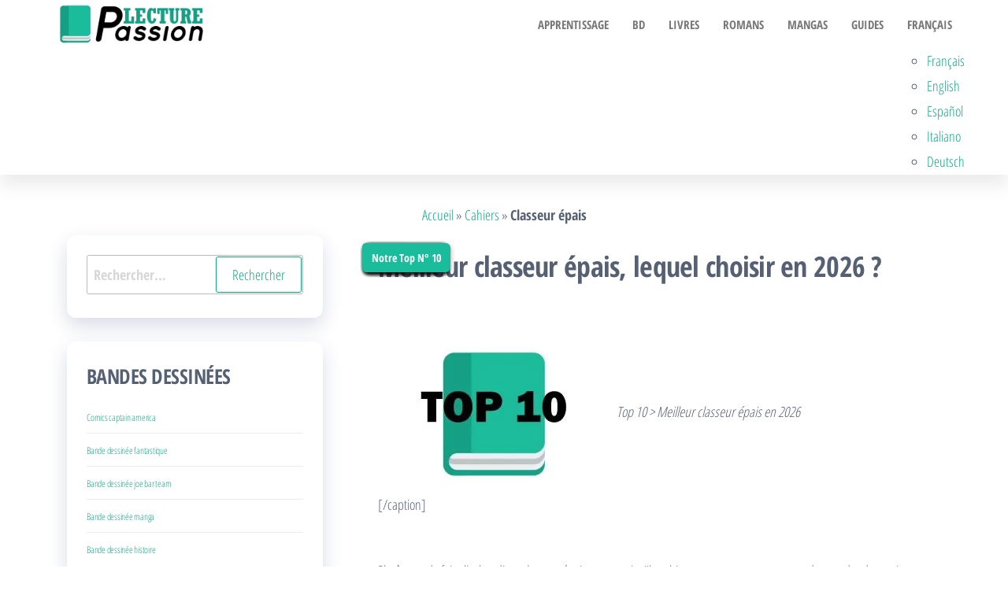

--- FILE ---
content_type: text/html; charset=UTF-8
request_url: https://www.passion-lecture.com/cahiers/classeur-epais/
body_size: 25693
content:
<!DOCTYPE html>
<html lang="fr-FR">
    <head>
        <meta charset="UTF-8"/>
        <meta name="viewport" content="width=device-width, initial-scale=1"/>
        <link rel="profile" href="https://gmpg.org/xfn/11"/>
        <meta name='robots' content='index, follow, max-image-preview:large, max-snippet:-1, max-video-preview:-1' />
<link rel="alternate" href="https://www.passion-lecture.com/cahiers/classeur-epais/" hreflang="fr" />
<link rel="alternate" href="https://www.passion-lecture.com/en/notebooks-en/thick-binder/" hreflang="en" />
<link rel="alternate" href="https://www.passion-lecture.com/es/cuadernos-es/carpeta-gruesa/" hreflang="es" />
<link rel="alternate" href="https://www.passion-lecture.com/it/taccuini-it/legante-spesso/" hreflang="it" />
<link rel="alternate" href="https://www.passion-lecture.com/de/notizbucher-de/dicker-ordner/" hreflang="de" />

	<!-- This site is optimized with the Yoast SEO plugin v26.7 - https://yoast.com/wordpress/plugins/seo/ -->
	<title>Quel est le meilleur classeur épais en 2026 ?</title><style id="perfmatters-used-css">:where(.wp-block-button__link){border-radius:9999px;box-shadow:none;padding:calc(.667em + 2px) calc(1.333em + 2px);text-decoration:none;}:where(.wp-block-columns){margin-bottom:1.75em;}:where(.wp-block-columns.has-background){padding:1.25em 2.375em;}:where(.wp-block-post-comments input[type=submit]){border:none;}:where(.wp-block-cover-image:not(.has-text-color)),:where(.wp-block-cover:not(.has-text-color)){color:#fff;}:where(.wp-block-cover-image.is-light:not(.has-text-color)),:where(.wp-block-cover.is-light:not(.has-text-color)){color:#000;}.wp-block-embed.alignleft,.wp-block-embed.alignright,.wp-block[data-align=left]>[data-type="core/embed"],.wp-block[data-align=right]>[data-type="core/embed"]{max-width:360px;width:100%;}.wp-block-embed.alignleft .wp-block-embed__wrapper,.wp-block-embed.alignright .wp-block-embed__wrapper,.wp-block[data-align=left]>[data-type="core/embed"] .wp-block-embed__wrapper,.wp-block[data-align=right]>[data-type="core/embed"] .wp-block-embed__wrapper{min-width:280px;}.wp-block-cover .wp-block-embed{min-height:240px;min-width:320px;}.wp-block-embed{overflow-wrap:break-word;}.wp-block-embed figcaption{margin-bottom:1em;margin-top:.5em;}.wp-block-embed iframe{max-width:100%;}.wp-block-embed__wrapper{position:relative;}.wp-embed-responsive .wp-has-aspect-ratio .wp-block-embed__wrapper:before{content:"";display:block;padding-top:50%;}.wp-embed-responsive .wp-has-aspect-ratio iframe{bottom:0;height:100%;left:0;position:absolute;right:0;top:0;width:100%;}.wp-embed-responsive .wp-embed-aspect-21-9 .wp-block-embed__wrapper:before{padding-top:42.85%;}.wp-embed-responsive .wp-embed-aspect-18-9 .wp-block-embed__wrapper:before{padding-top:50%;}.wp-embed-responsive .wp-embed-aspect-16-9 .wp-block-embed__wrapper:before{padding-top:56.25%;}.wp-embed-responsive .wp-embed-aspect-4-3 .wp-block-embed__wrapper:before{padding-top:75%;}.wp-embed-responsive .wp-embed-aspect-1-1 .wp-block-embed__wrapper:before{padding-top:100%;}.wp-embed-responsive .wp-embed-aspect-9-16 .wp-block-embed__wrapper:before{padding-top:177.77%;}.wp-embed-responsive .wp-embed-aspect-1-2 .wp-block-embed__wrapper:before{padding-top:200%;}:where(.wp-block-file){margin-bottom:1.5em;}:where(.wp-block-file__button){border-radius:2em;display:inline-block;padding:.5em 1em;}:where(.wp-block-file__button):is(a):active,:where(.wp-block-file__button):is(a):focus,:where(.wp-block-file__button):is(a):hover,:where(.wp-block-file__button):is(a):visited{box-shadow:none;color:#fff;opacity:.85;text-decoration:none;}@keyframes turn-on-visibility{0%{opacity:0;}to{opacity:1;}}@keyframes turn-off-visibility{0%{opacity:1;visibility:visible;}99%{opacity:0;visibility:visible;}to{opacity:0;visibility:hidden;}}@keyframes lightbox-zoom-in{0%{transform:translate(calc(-50vw + var(--wp--lightbox-initial-left-position)),calc(-50vh + var(--wp--lightbox-initial-top-position))) scale(var(--wp--lightbox-scale));}to{transform:translate(-50%,-50%) scale(1);}}@keyframes lightbox-zoom-out{0%{transform:translate(-50%,-50%) scale(1);visibility:visible;}99%{visibility:visible;}to{transform:translate(calc(-50vw + var(--wp--lightbox-initial-left-position)),calc(-50vh + var(--wp--lightbox-initial-top-position))) scale(var(--wp--lightbox-scale));visibility:hidden;}}:where(.wp-block-latest-comments:not([style*=line-height] .wp-block-latest-comments__comment)){line-height:1.1;}:where(.wp-block-latest-comments:not([style*=line-height] .wp-block-latest-comments__comment-excerpt p)){line-height:1.8;}ol,ul{box-sizing:border-box;}:where(.wp-block-navigation.has-background .wp-block-navigation-item a:not(.wp-element-button)),:where(.wp-block-navigation.has-background .wp-block-navigation-submenu a:not(.wp-element-button)){padding:.5em 1em;}:where(.wp-block-navigation .wp-block-navigation__submenu-container .wp-block-navigation-item a:not(.wp-element-button)),:where(.wp-block-navigation .wp-block-navigation__submenu-container .wp-block-navigation-submenu a:not(.wp-element-button)),:where(.wp-block-navigation .wp-block-navigation__submenu-container .wp-block-navigation-submenu button.wp-block-navigation-item__content),:where(.wp-block-navigation .wp-block-navigation__submenu-container .wp-block-pages-list__item button.wp-block-navigation-item__content){padding:.5em 1em;}@keyframes overlay-menu__fade-in-animation{0%{opacity:0;transform:translateY(.5em);}to{opacity:1;transform:translateY(0);}}:where(p.has-text-color:not(.has-link-color)) a{color:inherit;}:where(.wp-block-post-excerpt){margin-bottom:var(--wp--style--block-gap);margin-top:var(--wp--style--block-gap);}:where(.wp-block-preformatted.has-background){padding:1.25em 2.375em;}:where(.wp-block-pullquote){margin:0 0 1em;}:where(.wp-block-search__button){border:1px solid #ccc;padding:6px 10px;}:where(.wp-block-search__button-inside .wp-block-search__inside-wrapper){border:1px solid #949494;box-sizing:border-box;padding:4px;}:where(.wp-block-search__button-inside .wp-block-search__inside-wrapper) :where(.wp-block-search__button){padding:4px 8px;}:where(.wp-block-term-description){margin-bottom:var(--wp--style--block-gap);margin-top:var(--wp--style--block-gap);}:where(pre.wp-block-verse){font-family:inherit;}:root{--wp--preset--font-size--normal:16px;--wp--preset--font-size--huge:42px;}.aligncenter{clear:both;}.screen-reader-text{clip:rect(1px,1px,1px,1px);word-wrap:normal !important;border:0;-webkit-clip-path:inset(50%);clip-path:inset(50%);height:1px;margin:-1px;overflow:hidden;padding:0;position:absolute;width:1px;}.screen-reader-text:focus{clip:auto !important;background-color:#ddd;-webkit-clip-path:none;clip-path:none;color:#444;display:block;font-size:1em;height:auto;left:5px;line-height:normal;padding:15px 23px 14px;text-decoration:none;top:5px;width:auto;z-index:100000;}html :where(.has-border-color){border-style:solid;}html :where([style*=border-top-color]){border-top-style:solid;}html :where([style*=border-right-color]){border-right-style:solid;}html :where([style*=border-bottom-color]){border-bottom-style:solid;}html :where([style*=border-left-color]){border-left-style:solid;}html :where([style*=border-width]){border-style:solid;}html :where([style*=border-top-width]){border-top-style:solid;}html :where([style*=border-right-width]){border-right-style:solid;}html :where([style*=border-bottom-width]){border-bottom-style:solid;}html :where([style*=border-left-width]){border-left-style:solid;}html :where(img[class*=wp-image-]){height:auto;max-width:100%;}:where(figure){margin:0 0 1em;}html :where(.is-position-sticky){--wp-admin--admin-bar--position-offset:var(--wp-admin--admin-bar--height,0px);}@media screen and (max-width:600px){html :where(.is-position-sticky){--wp-admin--admin-bar--position-offset:0px;}}@media screen and (min-width:290px) and (max-width:520px){.relpost-block-container{display:flex;flex-wrap:wrap;justify-content:center;}}.relpost-block-container{border:0 none;margin:0;padding:0;}.relpost-block-single{border-bottom:medium none;margin:0;padding:6px;display:block;float:left;text-decoration:none;text-align:center;cursor:pointer;margin-right:-1px;margin-bottom:5px;overflow:hidden;border:0;}.relpost-block-single-image{border:0 none;margin:0;padding:0;-moz-background-clip:border;-moz-background-origin:padding;-moz-background-inline-policy:continuous;background-size:cover !important;max-width:100%;}.relpost-block-single-text{border:0 none;margin:3px 0 0;padding:0;font-style:normal;font-variant:normal;font-weight:400;line-height:normal;font-stretch:normal;-x-system-font:none;}html[dir="rtl"] .relpost-block-single{float:right;}.relpost-thumb-wrapper:after{content:"";display:block;clear:both;}#ez-toc-container{background:#f9f9f9;border:1px solid #aaa;border-radius:4px;-webkit-box-shadow:0 1px 1px rgba(0,0,0,.05);box-shadow:0 1px 1px rgba(0,0,0,.05);display:table;margin-bottom:1em;padding:10px;position:relative;width:auto;}#ez-toc-container ul ul,.ez-toc div.ez-toc-widget-container ul ul{margin-left:1.5em;}#ez-toc-container li,#ez-toc-container ul{padding:0;}#ez-toc-container li,#ez-toc-container ul,#ez-toc-container ul li,div.ez-toc-widget-container,div.ez-toc-widget-container li{background:0 0;list-style:none;line-height:1.6;margin:0;overflow:hidden;z-index:1;}#ez-toc-container .ez-toc-title{text-align:left;line-height:1.45;margin:0;padding:0;}.ez-toc-title,.ez-toc-title-toggle{display:inline;text-align:left;vertical-align:middle;}#ez-toc-container a{color:#444;box-shadow:none;text-decoration:none;text-shadow:none;display:inline-flex;align-items:stretch;flex-wrap:nowrap;}#ez-toc-container a:visited{color:#9f9f9f;}#ez-toc-container a:hover{text-decoration:underline;}#ez-toc-container input,.ez-toc-toggle #item{position:absolute;left:-999em;}#ez-toc-container input[type=checkbox]:checked+nav,#ez-toc-widget-container input[type=checkbox]:checked+nav{opacity:0;max-height:0;border:none;display:none;}#ez-toc-container .ez-toc-js-icon-con,#ez-toc-container label{position:relative;cursor:pointer;display:initial;}div#ez-toc-container .ez-toc-title{display:initial;}div#ez-toc-container{padding-right:20px;}.ez-toc-icon-toggle-span{display:flex;align-items:center;width:35px;height:30px;justify-content:center;direction:ltr;}html{font-family:sans-serif;-ms-text-size-adjust:100%;-webkit-text-size-adjust:100%;}body{margin:0;}article,aside,details,figcaption,figure,footer,header,hgroup,main,menu,nav,section,summary{display:block;}[hidden],template{display:none;}a{background-color:transparent;}a:active,a:hover{outline:0;}b,strong{font-weight:700;}h1{font-size:2em;margin:.67em 0;}small{font-size:80%;}img{border:0;}svg:not(:root){overflow:hidden;}button,input,optgroup,select,textarea{color:inherit;font:inherit;margin:0;}button,html input[type="button"],input[type="reset"],input[type="submit"]{-webkit-appearance:button;cursor:pointer;}button[disabled],html input[disabled]{cursor:default;}button::-moz-focus-inner,input::-moz-focus-inner{border:0;padding:0;}input{line-height:normal;}input[type="checkbox"],input[type="radio"]{-webkit-box-sizing:border-box;-moz-box-sizing:border-box;box-sizing:border-box;padding:0;}input[type="number"]::-webkit-inner-spin-button,input[type="number"]::-webkit-outer-spin-button{height:auto;}input[type="search"]{-webkit-appearance:textfield;-webkit-box-sizing:content-box;-moz-box-sizing:content-box;box-sizing:content-box;}input[type="search"]::-webkit-search-cancel-button,input[type="search"]::-webkit-search-decoration{-webkit-appearance:none;}textarea{overflow:auto;}*{-webkit-box-sizing:border-box;-moz-box-sizing:border-box;box-sizing:border-box;}*:before,*:after{-webkit-box-sizing:border-box;-moz-box-sizing:border-box;box-sizing:border-box;}html{font-size:10px;-webkit-tap-highlight-color:rgba(0,0,0,0);}body{font-family:"Helvetica Neue",Helvetica,Arial,sans-serif;font-size:14px;line-height:1.42857143;color:#333;background-color:#fff;}input,button,select,textarea{font-family:inherit;font-size:inherit;line-height:inherit;}a{color:#337ab7;text-decoration:none;}a:hover,a:focus{color:#23527c;text-decoration:underline;}a:focus{outline:5px auto -webkit-focus-ring-color;outline-offset:-2px;}img{vertical-align:middle;}[role="button"]{cursor:pointer;}h1,h2,h3,h4,h5,h6,.h1,.h2,.h3,.h4,.h5,.h6{font-family:inherit;font-weight:500;line-height:1.1;color:inherit;}h1 small,h2 small,h3 small,h4 small,h5 small,h6 small,.h1 small,.h2 small,.h3 small,.h4 small,.h5 small,.h6 small,h1 .small,h2 .small,h3 .small,h4 .small,h5 .small,h6 .small,.h1 .small,.h2 .small,.h3 .small,.h4 .small,.h5 .small,.h6 .small{font-weight:400;line-height:1;color:#777;}h1,.h1,h2,.h2,h3,.h3{margin-top:20px;margin-bottom:10px;}h1 small,.h1 small,h2 small,.h2 small,h3 small,.h3 small,h1 .small,.h1 .small,h2 .small,.h2 .small,h3 .small,.h3 .small{font-size:65%;}h1,.h1{font-size:36px;}h2,.h2{font-size:30px;}h3,.h3{font-size:24px;}p{margin:0 0 10px;}small,.small{font-size:85%;}.text-center{text-align:center;}ul,ol{margin-top:0;margin-bottom:10px;}ul ul,ol ul,ul ol,ol ol{margin-bottom:0;}.container{margin-right:auto;margin-left:auto;padding-left:15px;padding-right:15px;}@media (min-width:768px){.container{width:750px;}}@media (min-width:992px){.container{width:970px;}}@media (min-width:1200px){.container{width:1170px;}}.container-fluid{margin-right:auto;margin-left:auto;padding-left:15px;padding-right:15px;}.row{margin-left:-15px;margin-right:-15px;}.col-xs-1,.col-sm-1,.col-md-1,.col-lg-1,.col-xs-2,.col-sm-2,.col-md-2,.col-lg-2,.col-xs-3,.col-sm-3,.col-md-3,.col-lg-3,.col-xs-4,.col-sm-4,.col-md-4,.col-lg-4,.col-xs-5,.col-sm-5,.col-md-5,.col-lg-5,.col-xs-6,.col-sm-6,.col-md-6,.col-lg-6,.col-xs-7,.col-sm-7,.col-md-7,.col-lg-7,.col-xs-8,.col-sm-8,.col-md-8,.col-lg-8,.col-xs-9,.col-sm-9,.col-md-9,.col-lg-9,.col-xs-10,.col-sm-10,.col-md-10,.col-lg-10,.col-xs-11,.col-sm-11,.col-md-11,.col-lg-11,.col-xs-12,.col-sm-12,.col-md-12,.col-lg-12{position:relative;min-height:1px;padding-left:15px;padding-right:15px;}@media (min-width:992px){.col-md-1,.col-md-2,.col-md-3,.col-md-4,.col-md-5,.col-md-6,.col-md-7,.col-md-8,.col-md-9,.col-md-10,.col-md-11,.col-md-12{float:left;}.col-md-8{width:66.66666667%;}.col-md-4{width:33.33333333%;}.col-md-pull-8{right:66.66666667%;}.col-md-push-4{left:33.33333333%;}}label{display:inline-block;max-width:100%;margin-bottom:5px;font-weight:700;}input[type="search"]{-webkit-box-sizing:border-box;-moz-box-sizing:border-box;box-sizing:border-box;}input[type="radio"],input[type="checkbox"]{margin:4px 0 0;margin-top:1px \9;line-height:normal;}input[type="file"]{display:block;}input[type="range"]{display:block;width:100%;}input[type="file"]:focus,input[type="radio"]:focus,input[type="checkbox"]:focus{outline:5px auto -webkit-focus-ring-color;outline-offset:-2px;}input[type="search"]{-webkit-appearance:none;}input[type="radio"][disabled],input[type="checkbox"][disabled],input[type="radio"].disabled,input[type="checkbox"].disabled,fieldset[disabled] input[type="radio"],fieldset[disabled] input[type="checkbox"]{cursor:not-allowed;}.nav{margin-bottom:0;padding-left:0;list-style:none;}.nav>li{position:relative;display:block;}.nav>li>a{position:relative;display:block;padding:10px 15px;}.nav>li>a:hover,.nav>li>a:focus{text-decoration:none;background-color:#eee;}.nav>li>a>img{max-width:none;}.navbar{position:relative;min-height:50px;margin-bottom:20px;border:1px solid transparent;}@media (min-width:768px){.navbar{border-radius:4px;}}@media (min-width:768px){.navbar-header{float:left;}}.container>.navbar-header,.container-fluid>.navbar-header,.container>.navbar-collapse,.container-fluid>.navbar-collapse{margin-right:-15px;margin-left:-15px;}@media (min-width:768px){.container>.navbar-header,.container-fluid>.navbar-header,.container>.navbar-collapse,.container-fluid>.navbar-collapse{margin-right:0;margin-left:0;}}.navbar-brand{float:left;padding:15px 15px;font-size:18px;line-height:20px;height:50px;}.navbar-brand:hover,.navbar-brand:focus{text-decoration:none;}.navbar-brand>img{display:block;}@media (min-width:768px){.navbar>.container .navbar-brand,.navbar>.container-fluid .navbar-brand{margin-left:-15px;}}.navbar-nav{margin:7.5px -15px;}.navbar-nav>li>a{padding-top:10px;padding-bottom:10px;line-height:20px;}@media (min-width:768px){.navbar-nav{float:left;margin:0;}.navbar-nav>li{float:left;}.navbar-nav>li>a{padding-top:15px;padding-bottom:15px;}}@media (min-width:768px){.navbar-right{float:right !important;margin-right:-15px;}.navbar-right~.navbar-right{margin-right:0;}}.navbar-default{background-color:#f8f8f8;border-color:#e7e7e7;}.navbar-default .navbar-brand{color:#777;}.navbar-default .navbar-brand:hover,.navbar-default .navbar-brand:focus{color:#5e5e5e;background-color:transparent;}.navbar-default .navbar-nav>li>a{color:#777;}.navbar-default .navbar-nav>li>a:hover,.navbar-default .navbar-nav>li>a:focus{color:#333;background-color:transparent;}.clearfix:before,.clearfix:after,.dl-horizontal dd:before,.dl-horizontal dd:after,.container:before,.container:after,.container-fluid:before,.container-fluid:after,.row:before,.row:after,.form-horizontal .form-group:before,.form-horizontal .form-group:after,.nav:before,.nav:after,.navbar:before,.navbar:after,.navbar-header:before,.navbar-header:after,.navbar-collapse:before,.navbar-collapse:after{content:" ";display:table;}.clearfix:after,.dl-horizontal dd:after,.container:after,.container-fluid:after,.row:after,.form-horizontal .form-group:after,.nav:after,.navbar:after,.navbar-header:after,.navbar-collapse:after{clear:both;}@-ms-viewport{width:device-width;}.visible-xs,.visible-sm,.visible-md,.visible-lg{display:none !important;}@media (max-width:767px){.visible-xs{display:block !important;}}.aligncenter,div.aligncenter{display:block;margin:5px auto 5px auto;}.aligncenter{display:block;margin:5px auto 5px auto;}a img.aligncenter{display:block;margin-left:auto;margin-right:auto;}img{max-width:100%;height:auto;}.screen-reader-text{border:0;clip:rect(1px,1px,1px,1px);clip-path:inset(50%);height:1px;margin:-1px;overflow:hidden;padding:0;position:absolute !important;width:1px;word-wrap:normal !important;}.screen-reader-text:focus{background-color:#f1f1f1;border-radius:3px;box-shadow:0 0 2px 2px rgba(0,0,0,.6);clip:auto !important;clip-path:none;color:#21759b;display:block;font-size:12px;font-weight:700;height:auto;left:10px;line-height:normal;padding:15px 23px 14px;text-decoration:none;top:5px;width:auto;z-index:100000;}.size-auto,.size-full,.size-large,.size-medium,.size-thumbnail{max-width:100%;height:auto;}body{color:#404040;font-weight:300;line-height:1.6;font-size:14px;word-wrap:break-word;font-family:"Open Sans Condensed","Helvetica Neue",helvetica,arial,sans-serif;padding:0;}a,a:active,a:hover,a:focus{color:#07bcfd;text-decoration:none;}a:focus,.dropdown-toggle:focus{outline:thin dotted;}a:active{border-bottom:none;}.navbar-nav li.fa{display:block;position:relative;}h1,h2,h3,h4,h5,h6{word-wrap:break-word;font-weight:700;letter-spacing:-.02em;}html{overflow-x:hidden;overflow-y:scroll;-ms-overflow-y:scroll;-ms-overflow-x:hidden;}@keyframes showup{0%{opacity:0;}100%{opacity:1;}}@media (min-width:768px){.navbar-right{margin-right:0;}.navbar-nav>li>a{padding-top:20px;padding-bottom:20px;transition:all .5s ease-in-out;-moz-transition:all .5s ease-in-out;-webkit-transition:all .5s ease-in-out;-o-transition:all .5s ease-in-out;}#site-navigation .container{padding-left:0;padding-right:0;}.menu-container{width:100%;}}@media (max-width:767px){#my-menu{z-index:99999;}#my-menu .navbar-nav>li>a{display:block;max-height:60px;padding:15px 20px;}.open-panel{position:relative;float:right;cursor:pointer;display:block;font-size:28px;line-height:60px;padding:0 10px;}}.main-container{background-color:#fff;}.navbar>.container .navbar-brand,.navbar>.container-fluid .navbar-brand{margin-left:0;padding:0 0 0 15px;height:60px;}#site-navigation{min-height:60px;}.navbar-nav>li>a{border-bottom:0;text-transform:uppercase;vertical-align:middle;display:inline-block;max-height:60px;}article{clear:both;float:left;margin-bottom:40px;width:100%;}h1.single-title{margin:0;}.single-head{margin:0 auto;max-width:700px;clear:both;margin-bottom:10px;}.single-entry-summary,.cats-tags{margin-top:15px;width:100%;clear:both;margin:0 auto;max-width:700px;}.single-content.row{margin-bottom:60px;}input,textarea{background-color:#fff;padding:8px;color:#464a4c;border-radius:0;}input[type="text"],input[type="email"],input[type="url"],input[type="password"],input[type="search"],input[type="number"],input[type="tel"],input[type="range"],input[type="date"],input[type="month"],input[type="week"],input[type="time"],input[type="datetime"],input[type="datetime-local"],input[type="color"],textarea{background-image:-webkit-linear-gradient(rgba(255,255,255,0),rgba(255,255,255,0));border:1px solid #bbb;-webkit-border-radius:3px;border-radius:3px;display:block;width:100%;}#respond .comment-form-url,#respond input{width:100%;float:left;}#respond .comment-form-author,#respond .comment-form-email{width:50%;float:left;}#respond .comment-form-author{padding-right:5%;}#respond input#wp-comment-cookies-consent{width:auto;margin-right:10px;top:5px;position:relative;}#sidebar{display:inline-block;max-width:100%;}.page-area{padding-top:15px;}.widget{word-wrap:break-word;-webkit-hyphens:auto;-moz-hyphens:auto;hyphens:auto;margin-bottom:20px;position:relative;}.widget ul{padding-left:0;list-style-type:none;}.widget li>ul{padding-left:15px;}.widget ul li{margin:4px 0 0;padding:0 0 4px;border-bottom:1px solid rgba(0,0,0,.08);}.widget ul li:last-child{border-bottom:none;}.widget-title{font-size:18px;position:relative;width:100%;clear:both;margin-top:5px;margin-bottom:5px;text-transform:uppercase;display:block;}.widget-title:after{content:"";position:absolute;top:8px;width:5px;background-color:#07bcfd;left:0;bottom:8px;}.widget-title h3{font-size:20px;position:relative;padding:10px 20px;margin:0;line-height:22px;display:inline-block;font-weight:300;}h1.site-title,.site-title{margin:0;padding:0;font-size:28px;line-height:34px;word-wrap:break-word;font-weight:700;color:#000;letter-spacing:-.02em;}.site-description{font-size:15px;line-height:22px;margin:0;position:relative;display:inline-block;}.site-branding-logo a{border:none;z-index:99;position:relative;}.site-branding-logo img{width:auto;max-height:60px;}.site-branding-text{z-index:99;position:relative;}.site-branding-logo,.site-branding-text{float:left;margin-right:10px;}.site-heading{padding-left:15px;padding-right:15px;}.navbar{margin-bottom:0;}.main-menu{position:relative;}#site-navigation{background-color:#fff;border-top:1px solid #e2e2e2;border-bottom:1px solid #e2e2e2;border-left:none;border-right:none;}#site-navigation,nav a{-webkit-transition:all .3s ease;transition:all .3s ease;border-radius:0;}#site-navigation .container{position:relative;}.footer-credits{background-color:#1e1e1e;clear:both;}.footer-credits-text{padding:20px 0;color:#fff;}.single-footer.row{clear:both;}form.search-form label{width:100%;display:block;}form.search-form,form.woocommerce-product-search{position:relative;}.search-submit,.woocommerce-product-search button{position:absolute;top:2px;right:2px;bottom:2px;line-height:20px;}.search-field{width:100%;padding-right:90px;border:1px solid #e2e2e2;border-radius:3px;}input[type="search"].search-field::-webkit-input-placeholder{color:#d7d7d7;}input[type="search"].search-field:focus::-webkit-input-placeholder{color:#f1f1f1;padding:20px 0 0 0;}.comment-form #comment{width:100%;}.btn-default,input[type="submit"],input#submit,button,a.comment-reply-link{box-shadow:none;transition:all .3s ease-in-out;-webkit-transition:all .3s ease-in-out;border:1px solid;border-radius:3px;padding:10px 20px;color:#07bcfd;background-color:transparent;font-weight:400;}.cat-links,.tags-links{display:inline-block;width:100%;}.posted-date,.comments-meta{margin-right:15px;}.posted-date,.cat-links a,.cat-links span,.tags-links span{position:relative;font-size:14px;}body{color:#566073;font-weight:400;line-height:1.8;font-size:18px;}a,a:active,a:hover,a:focus{color:#16a085;text-decoration:none;}.page-area{padding:35px 15px;}#site-navigation{border-color:transparent;-webkit-box-shadow:0 14px 20px 0 rgba(0,0,0,.08);-moz-box-shadow:0 14px 20px 0 rgba(0,0,0,.08);box-shadow:0 14px 20px 0 rgba(0,0,0,.08);}.navbar-default .navbar-nav>li>a{font-size:15px;font-weight:700;}.woocommerce #respond input#submit:hover,.woocommerce a.button:hover,.woocommerce button.button:hover,.woocommerce input.button:hover,.woocommerce #respond input#submit.alt:hover,.woocommerce a.button.alt:hover,.woocommerce button.button.alt:hover,.woocommerce input.button.alt:hover,.btn-default,input[type="submit"],input#submit,button,a.comment-reply-link,.woocommerce div.product .woocommerce-tabs ul.tabs li a,.woocommerce #respond input#submit,.woocommerce a.button,.woocommerce button.button,.woocommerce input.button,.woocommerce #respond input#submit.alt,.woocommerce a.button.alt,.woocommerce button.button.alt,.woocommerce input.button.alt{color:#16a085;}.cats-tags{float:left;display:inline-block;width:auto;}.posted-date{float:right;}.posted-date,.cat-links a,.cat-links span,.tags-links span{position:relative;font-size:18px;font-weight:700;margin-right:10px;}.cat-links a{border:2px solid;padding:5px 10px;border-radius:15px;}.post-item h2,h1.single-title{width:100%;clear:both;padding-top:20px;padding-bottom:15px;}aside#sidebar{padding-right:40px;}#sidebar .widget{border-radius:12px;margin-bottom:30px;box-shadow:0 10px 25px 0 rgba(28,45,113,.17);padding:25px;}.widget-title h3{font-size:26px;line-height:28px;padding:0;font-weight:700;margin-bottom:20px;}.widget-title:after{display:none;}:root{--mm-color:rgba(0,0,0,.8);--mm-item-height:50px;--mm-item-indent:20px;--mm-line-height:24px;--mm-navbar-height:var(--mm-item-height);--mm-arrow-color:rgba(0,0,0,.3);--mm-arrow-size:10px;--mm-arrow-weight:2px;}@font-face{font-display:swap;font-family:"FontAwesome";src:url("https://www.passion-lecture.com/wp-content/cache/min/1/wp-content/themes/popularis/assets/css/../../../../../../../../themes/popularis/assets/fonts/fontawesome-webfont.eot?v=4.7.0");src:url("https://www.passion-lecture.com/wp-content/cache/min/1/wp-content/themes/popularis/assets/css/../../../../../../../../themes/popularis/assets/fonts/fontawesome-webfont.eot?#iefix&v=4.7.0") format("embedded-opentype"),url("https://www.passion-lecture.com/wp-content/cache/min/1/wp-content/themes/popularis/assets/css/../../../../../../../../themes/popularis/assets/fonts/fontawesome-webfont.woff2?v=4.7.0") format("woff2"),url("https://www.passion-lecture.com/wp-content/cache/min/1/wp-content/themes/popularis/assets/css/../../../../../../../../themes/popularis/assets/fonts/fontawesome-webfont.woff?v=4.7.0") format("woff"),url("https://www.passion-lecture.com/wp-content/cache/min/1/wp-content/themes/popularis/assets/css/../../../../../../../../themes/popularis/assets/fonts/fontawesome-webfont.ttf?v=4.7.0") format("truetype"),url("https://www.passion-lecture.com/wp-content/cache/min/1/wp-content/themes/popularis/assets/css/../../../../../../../../themes/popularis/assets/fonts/fontawesome-webfont.svg?v=4.7.0#fontawesomeregular") format("svg");font-weight:400;font-style:normal;}.fa{display:inline-block;font:normal normal normal 14px/1 FontAwesome;font-size:inherit;text-rendering:auto;-webkit-font-smoothing:antialiased;-moz-osx-font-smoothing:grayscale;}@-webkit-keyframes fa-spin{0%{-webkit-transform:rotate(0deg);transform:rotate(0deg);}100%{-webkit-transform:rotate(359deg);transform:rotate(359deg);}}@keyframes fa-spin{0%{-webkit-transform:rotate(0deg);transform:rotate(0deg);}100%{-webkit-transform:rotate(359deg);transform:rotate(359deg);}}.fa-navicon:before,.fa-reorder:before,.fa-bars:before{content:"";}.fa-sitemap:before{content:"";}@font-face{font-display:swap;font-family:"Open Sans Condensed";font-style:normal;font-weight:300;src:url("https://www.passion-lecture.com/wp-content/uploads/fonts/3993725d6f772d569d8662055cd8f0b8/open-sans-condensed-cyrillic-ext-v23-normal-300.woff2?c=1704359176") format("woff2");unicode-range:U+0460-052F,U+1C80-1C88,U+20B4,U+2DE0-2DFF,U+A640-A69F,U+FE2E-FE2F;}@font-face{font-display:swap;font-family:"Open Sans Condensed";font-style:normal;font-weight:300;src:url("https://www.passion-lecture.com/wp-content/uploads/fonts/3993725d6f772d569d8662055cd8f0b8/open-sans-condensed-cyrillic-v23-normal-300.woff2?c=1704359176") format("woff2");unicode-range:U+0301,U+0400-045F,U+0490-0491,U+04B0-04B1,U+2116;}@font-face{font-display:swap;font-family:"Open Sans Condensed";font-style:normal;font-weight:300;src:url("https://www.passion-lecture.com/wp-content/uploads/fonts/3993725d6f772d569d8662055cd8f0b8/open-sans-condensed-greek-ext-v23-normal-300.woff2?c=1704359176") format("woff2");unicode-range:U+1F00-1FFF;}@font-face{font-display:swap;font-family:"Open Sans Condensed";font-style:normal;font-weight:300;src:url("https://www.passion-lecture.com/wp-content/uploads/fonts/3993725d6f772d569d8662055cd8f0b8/open-sans-condensed-greek-v23-normal-300.woff2?c=1704359176") format("woff2");unicode-range:U+0370-03FF;}@font-face{font-display:swap;font-family:"Open Sans Condensed";font-style:normal;font-weight:300;src:url("https://www.passion-lecture.com/wp-content/uploads/fonts/3993725d6f772d569d8662055cd8f0b8/open-sans-condensed--v23-normal-300.woff2?c=1704359176") format("woff2");unicode-range:U+0102-0103,U+0110-0111,U+0128-0129,U+0168-0169,U+01A0-01A1,U+01AF-01B0,U+0300-0301,U+0303-0304,U+0308-0309,U+0323,U+0329,U+1EA0-1EF9,U+20AB;}@font-face{font-display:swap;font-family:"Open Sans Condensed";font-style:normal;font-weight:300;src:url("https://www.passion-lecture.com/wp-content/uploads/fonts/3993725d6f772d569d8662055cd8f0b8/open-sans-condensed--v23-normal-300.woff2?c=1704359176") format("woff2");unicode-range:U+0100-02AF,U+0304,U+0308,U+0329,U+1E00-1E9F,U+1EF2-1EFF,U+2020,U+20A0-20AB,U+20AD-20CF,U+2113,U+2C60-2C7F,U+A720-A7FF;}@font-face{font-display:swap;font-family:"Open Sans Condensed";font-style:normal;font-weight:300;src:url("https://www.passion-lecture.com/wp-content/uploads/fonts/3993725d6f772d569d8662055cd8f0b8/open-sans-condensed--v23-normal-300.woff2?c=1704359176") format("woff2");unicode-range:U+0000-00FF,U+0131,U+0152-0153,U+02BB-02BC,U+02C6,U+02DA,U+02DC,U+0304,U+0308,U+0329,U+2000-206F,U+2074,U+20AC,U+2122,U+2191,U+2193,U+2212,U+2215,U+FEFF,U+FFFD;}@font-face{font-display:swap;font-family:"Open Sans Condensed";font-style:normal;font-weight:700;src:url("https://www.passion-lecture.com/wp-content/uploads/fonts/3993725d6f772d569d8662055cd8f0b8/open-sans-condensed-cyrillic-ext-v23-normal-700.woff2?c=1704359176") format("woff2");unicode-range:U+0460-052F,U+1C80-1C88,U+20B4,U+2DE0-2DFF,U+A640-A69F,U+FE2E-FE2F;}@font-face{font-display:swap;font-family:"Open Sans Condensed";font-style:normal;font-weight:700;src:url("https://www.passion-lecture.com/wp-content/uploads/fonts/3993725d6f772d569d8662055cd8f0b8/open-sans-condensed-cyrillic-v23-normal-700.woff2?c=1704359176") format("woff2");unicode-range:U+0301,U+0400-045F,U+0490-0491,U+04B0-04B1,U+2116;}@font-face{font-display:swap;font-family:"Open Sans Condensed";font-style:normal;font-weight:700;src:url("https://www.passion-lecture.com/wp-content/uploads/fonts/3993725d6f772d569d8662055cd8f0b8/open-sans-condensed-greek-ext-v23-normal-700.woff2?c=1704359176") format("woff2");unicode-range:U+1F00-1FFF;}@font-face{font-display:swap;font-family:"Open Sans Condensed";font-style:normal;font-weight:700;src:url("https://www.passion-lecture.com/wp-content/uploads/fonts/3993725d6f772d569d8662055cd8f0b8/open-sans-condensed-greek-v23-normal-700.woff2?c=1704359176") format("woff2");unicode-range:U+0370-03FF;}@font-face{font-display:swap;font-family:"Open Sans Condensed";font-style:normal;font-weight:700;src:url("https://www.passion-lecture.com/wp-content/uploads/fonts/3993725d6f772d569d8662055cd8f0b8/open-sans-condensed--v23-normal-700.woff2?c=1704359176") format("woff2");unicode-range:U+0102-0103,U+0110-0111,U+0128-0129,U+0168-0169,U+01A0-01A1,U+01AF-01B0,U+0300-0301,U+0303-0304,U+0308-0309,U+0323,U+0329,U+1EA0-1EF9,U+20AB;}@font-face{font-display:swap;font-family:"Open Sans Condensed";font-style:normal;font-weight:700;src:url("https://www.passion-lecture.com/wp-content/uploads/fonts/3993725d6f772d569d8662055cd8f0b8/open-sans-condensed--v23-normal-700.woff2?c=1704359176") format("woff2");unicode-range:U+0100-02AF,U+0304,U+0308,U+0329,U+1E00-1E9F,U+1EF2-1EFF,U+2020,U+20A0-20AB,U+20AD-20CF,U+2113,U+2C60-2C7F,U+A720-A7FF;}@font-face{font-display:swap;font-family:"Open Sans Condensed";font-style:normal;font-weight:700;src:url("https://www.passion-lecture.com/wp-content/uploads/fonts/3993725d6f772d569d8662055cd8f0b8/open-sans-condensed--v23-normal-700.woff2?c=1704359176") format("woff2");unicode-range:U+0000-00FF,U+0131,U+0152-0153,U+02BB-02BC,U+02C6,U+02DA,U+02DC,U+0304,U+0308,U+0329,U+2000-206F,U+2074,U+20AC,U+2122,U+2191,U+2193,U+2212,U+2215,U+FEFF,U+FFFD;}.rpwe-block ul{list-style:none !important;margin-left:0 !important;padding-left:0 !important;}.rpwe-block li{border-bottom:1px solid #eee;margin:0 0 8px !important;padding:5px 0 10px !important;list-style-type:none !important;display:block;}.rpwe-block a{display:inline !important;text-decoration:none;}.rpwe-block h3{background:none !important;clear:none;margin-bottom:0 !important;margin-top:0 !important;font-weight:400;font-size:12px !important;line-height:1.5em;}.rpwe-clearfix:before,.rpwe-clearfix:after{content:"";display:table !important;}.rpwe-clearfix:after{clear:both;}.rpwe-clearfix{zoom:1;}</style>
	<meta name="description" content="Avant d&#039;acheter un classeur épais découvrez les meilleurs de 2026 à choisir dans notre top 10 comparatif et avis." />
	<link rel="canonical" href="https://www.passion-lecture.com/cahiers/classeur-epais/" />
	<meta property="og:locale" content="fr_FR" />
	<meta property="og:locale:alternate" content="en_US" />
	<meta property="og:locale:alternate" content="es_ES" />
	<meta property="og:locale:alternate" content="it_IT" />
	<meta property="og:locale:alternate" content="de_DE" />
	<meta property="og:type" content="article" />
	<meta property="og:title" content="Quel est le meilleur classeur épais en 2026 ?" />
	<meta property="og:description" content="Avant d&#039;acheter un classeur épais découvrez les meilleurs de 2026 à choisir dans notre top 10 comparatif et avis." />
	<meta property="og:url" content="https://www.passion-lecture.com/cahiers/classeur-epais/" />
	<meta property="og:site_name" content="Passion-Lecture.com" />
	<meta property="article:published_time" content="2026-01-18T14:30:40+00:00" />
	<meta property="og:image" content="https://www.passion-lecture.com/wp-content/uploads/2021/11/top-10-meilleurs.jpg-149.jpeg" />
	<meta property="og:image:width" content="750" />
	<meta property="og:image:height" content="500" />
	<meta property="og:image:type" content="image/jpeg" />
	<meta name="author" content="admin" />
	<meta name="twitter:card" content="summary_large_image" />
	<meta name="twitter:label1" content="Écrit par" />
	<meta name="twitter:data1" content="admin" />
	<meta name="twitter:label2" content="Durée de lecture estimée" />
	<meta name="twitter:data2" content="1 minute" />
	<script type="application/ld+json" class="yoast-schema-graph">{"@context":"https://schema.org","@graph":[{"@type":"Article","@id":"https://www.passion-lecture.com/cahiers/classeur-epais/#article","isPartOf":{"@id":"https://www.passion-lecture.com/cahiers/classeur-epais/"},"author":{"name":"admin","@id":"https://www.passion-lecture.com/#/schema/person/a169b3df24928efb2cc80e0d8c05a6d3"},"headline":"Classeur épais","datePublished":"2026-01-18T14:30:40+00:00","mainEntityOfPage":{"@id":"https://www.passion-lecture.com/cahiers/classeur-epais/"},"wordCount":238,"commentCount":0,"publisher":{"@id":"https://www.passion-lecture.com/#organization"},"image":{"@id":"https://www.passion-lecture.com/cahiers/classeur-epais/#primaryimage"},"thumbnailUrl":"https://www.passion-lecture.com/wp-content/uploads/2021/11/top-10-meilleurs.jpg-149.jpeg","keywords":["Classeur"],"articleSection":["Cahiers"],"inLanguage":"fr-FR","potentialAction":[{"@type":"CommentAction","name":"Comment","target":["https://www.passion-lecture.com/cahiers/classeur-epais/#respond"]}]},{"@type":"WebPage","@id":"https://www.passion-lecture.com/cahiers/classeur-epais/","url":"https://www.passion-lecture.com/cahiers/classeur-epais/","name":"Quel est le meilleur classeur épais en 2026 ?","isPartOf":{"@id":"https://www.passion-lecture.com/#website"},"primaryImageOfPage":{"@id":"https://www.passion-lecture.com/cahiers/classeur-epais/#primaryimage"},"image":{"@id":"https://www.passion-lecture.com/cahiers/classeur-epais/#primaryimage"},"thumbnailUrl":"https://www.passion-lecture.com/wp-content/uploads/2021/11/top-10-meilleurs.jpg-149.jpeg","datePublished":"2026-01-18T14:30:40+00:00","description":"Avant d'acheter un classeur épais découvrez les meilleurs de 2026 à choisir dans notre top 10 comparatif et avis.","breadcrumb":{"@id":"https://www.passion-lecture.com/cahiers/classeur-epais/#breadcrumb"},"inLanguage":"fr-FR","potentialAction":[{"@type":"ReadAction","target":["https://www.passion-lecture.com/cahiers/classeur-epais/"]}]},{"@type":"ImageObject","inLanguage":"fr-FR","@id":"https://www.passion-lecture.com/cahiers/classeur-epais/#primaryimage","url":"https://www.passion-lecture.com/wp-content/uploads/2021/11/top-10-meilleurs.jpg-149.jpeg","contentUrl":"https://www.passion-lecture.com/wp-content/uploads/2021/11/top-10-meilleurs.jpg-149.jpeg","width":750,"height":500,"caption":"Meilleur classeur épais, lequel choisir en 2026 ?"},{"@type":"BreadcrumbList","@id":"https://www.passion-lecture.com/cahiers/classeur-epais/#breadcrumb","itemListElement":[{"@type":"ListItem","position":1,"name":"Accueil","item":"https://www.passion-lecture.com/"},{"@type":"ListItem","position":2,"name":"Cahiers","item":"https://www.passion-lecture.com/cahiers/"},{"@type":"ListItem","position":3,"name":"Classeur épais"}]},{"@type":"WebSite","@id":"https://www.passion-lecture.com/#website","url":"https://www.passion-lecture.com/","name":"Passion-Lecture.com","description":"Blog Litteraire","publisher":{"@id":"https://www.passion-lecture.com/#organization"},"potentialAction":[{"@type":"SearchAction","target":{"@type":"EntryPoint","urlTemplate":"https://www.passion-lecture.com/?s={search_term_string}"},"query-input":{"@type":"PropertyValueSpecification","valueRequired":true,"valueName":"search_term_string"}}],"inLanguage":"fr-FR"},{"@type":"Organization","@id":"https://www.passion-lecture.com/#organization","name":"Passion-Lecture.com","url":"https://www.passion-lecture.com/","logo":{"@type":"ImageObject","inLanguage":"fr-FR","@id":"https://www.passion-lecture.com/#/schema/logo/image/","url":"https://www.passion-lecture.com/wp-content/uploads/2020/04/Logo-Passion-Lecture.png","contentUrl":"https://www.passion-lecture.com/wp-content/uploads/2020/04/Logo-Passion-Lecture.png","width":250,"height":75,"caption":"Passion-Lecture.com"},"image":{"@id":"https://www.passion-lecture.com/#/schema/logo/image/"}},{"@type":"Person","@id":"https://www.passion-lecture.com/#/schema/person/a169b3df24928efb2cc80e0d8c05a6d3","name":"admin","image":{"@type":"ImageObject","inLanguage":"fr-FR","@id":"https://www.passion-lecture.com/#/schema/person/image/","url":"https://secure.gravatar.com/avatar/3541f31e03d8bb918c15814228f46cd23222081f2ce536cf5dfb4456e1568431?s=96&d=mm&r=g","contentUrl":"https://secure.gravatar.com/avatar/3541f31e03d8bb918c15814228f46cd23222081f2ce536cf5dfb4456e1568431?s=96&d=mm&r=g","caption":"admin"}}]}</script>
	<!-- / Yoast SEO plugin. -->


<link rel="alternate" type="application/rss+xml" title="Passion-Lecture.com &raquo; Flux" href="https://www.passion-lecture.com/feed/" />
<link rel="alternate" type="application/rss+xml" title="Passion-Lecture.com &raquo; Flux des commentaires" href="https://www.passion-lecture.com/comments/feed/" />
<link rel="alternate" type="application/rss+xml" title="Passion-Lecture.com &raquo; Classeur épais Flux des commentaires" href="https://www.passion-lecture.com/cahiers/classeur-epais/feed/" />
<style id='wp-img-auto-sizes-contain-inline-css' type='text/css'>
img:is([sizes=auto i],[sizes^="auto," i]){contain-intrinsic-size:3000px 1500px}
/*# sourceURL=wp-img-auto-sizes-contain-inline-css */
</style>
<style id='wp-block-library-inline-css' type='text/css'>
:root{--wp-block-synced-color:#7a00df;--wp-block-synced-color--rgb:122,0,223;--wp-bound-block-color:var(--wp-block-synced-color);--wp-editor-canvas-background:#ddd;--wp-admin-theme-color:#007cba;--wp-admin-theme-color--rgb:0,124,186;--wp-admin-theme-color-darker-10:#006ba1;--wp-admin-theme-color-darker-10--rgb:0,107,160.5;--wp-admin-theme-color-darker-20:#005a87;--wp-admin-theme-color-darker-20--rgb:0,90,135;--wp-admin-border-width-focus:2px}@media (min-resolution:192dpi){:root{--wp-admin-border-width-focus:1.5px}}.wp-element-button{cursor:pointer}:root .has-very-light-gray-background-color{background-color:#eee}:root .has-very-dark-gray-background-color{background-color:#313131}:root .has-very-light-gray-color{color:#eee}:root .has-very-dark-gray-color{color:#313131}:root .has-vivid-green-cyan-to-vivid-cyan-blue-gradient-background{background:linear-gradient(135deg,#00d084,#0693e3)}:root .has-purple-crush-gradient-background{background:linear-gradient(135deg,#34e2e4,#4721fb 50%,#ab1dfe)}:root .has-hazy-dawn-gradient-background{background:linear-gradient(135deg,#faaca8,#dad0ec)}:root .has-subdued-olive-gradient-background{background:linear-gradient(135deg,#fafae1,#67a671)}:root .has-atomic-cream-gradient-background{background:linear-gradient(135deg,#fdd79a,#004a59)}:root .has-nightshade-gradient-background{background:linear-gradient(135deg,#330968,#31cdcf)}:root .has-midnight-gradient-background{background:linear-gradient(135deg,#020381,#2874fc)}:root{--wp--preset--font-size--normal:16px;--wp--preset--font-size--huge:42px}.has-regular-font-size{font-size:1em}.has-larger-font-size{font-size:2.625em}.has-normal-font-size{font-size:var(--wp--preset--font-size--normal)}.has-huge-font-size{font-size:var(--wp--preset--font-size--huge)}.has-text-align-center{text-align:center}.has-text-align-left{text-align:left}.has-text-align-right{text-align:right}.has-fit-text{white-space:nowrap!important}#end-resizable-editor-section{display:none}.aligncenter{clear:both}.items-justified-left{justify-content:flex-start}.items-justified-center{justify-content:center}.items-justified-right{justify-content:flex-end}.items-justified-space-between{justify-content:space-between}.screen-reader-text{border:0;clip-path:inset(50%);height:1px;margin:-1px;overflow:hidden;padding:0;position:absolute;width:1px;word-wrap:normal!important}.screen-reader-text:focus{background-color:#ddd;clip-path:none;color:#444;display:block;font-size:1em;height:auto;left:5px;line-height:normal;padding:15px 23px 14px;text-decoration:none;top:5px;width:auto;z-index:100000}html :where(.has-border-color){border-style:solid}html :where([style*=border-top-color]){border-top-style:solid}html :where([style*=border-right-color]){border-right-style:solid}html :where([style*=border-bottom-color]){border-bottom-style:solid}html :where([style*=border-left-color]){border-left-style:solid}html :where([style*=border-width]){border-style:solid}html :where([style*=border-top-width]){border-top-style:solid}html :where([style*=border-right-width]){border-right-style:solid}html :where([style*=border-bottom-width]){border-bottom-style:solid}html :where([style*=border-left-width]){border-left-style:solid}html :where(img[class*=wp-image-]){height:auto;max-width:100%}:where(figure){margin:0 0 1em}html :where(.is-position-sticky){--wp-admin--admin-bar--position-offset:var(--wp-admin--admin-bar--height,0px)}@media screen and (max-width:600px){html :where(.is-position-sticky){--wp-admin--admin-bar--position-offset:0px}}

/*# sourceURL=wp-block-library-inline-css */
</style>
<style id='classic-theme-styles-inline-css' type='text/css'>
/*! This file is auto-generated */
.wp-block-button__link{color:#fff;background-color:#32373c;border-radius:9999px;box-shadow:none;text-decoration:none;padding:calc(.667em + 2px) calc(1.333em + 2px);font-size:1.125em}.wp-block-file__button{background:#32373c;color:#fff;text-decoration:none}
/*# sourceURL=/wp-includes/css/classic-themes.min.css */
</style>
<link rel='stylesheet' id='cookie-notice-front-css' data-pmdelayedstyle="https://www.passion-lecture.com/wp-content/plugins/cookie-notice/css/front.min.css" type='text/css' media='all' />
<link rel='stylesheet' id='ez-toc-css' data-pmdelayedstyle="https://www.passion-lecture.com/wp-content/plugins/easy-table-of-contents/assets/css/screen.min.css" type='text/css' media='all' />
<style id='ez-toc-inline-css' type='text/css'>
div#ez-toc-container .ez-toc-title {font-size: 120%;}div#ez-toc-container .ez-toc-title {font-weight: 500;}div#ez-toc-container ul li , div#ez-toc-container ul li a {font-size: 95%;}div#ez-toc-container ul li , div#ez-toc-container ul li a {font-weight: 500;}div#ez-toc-container nav ul ul li {font-size: 90%;}.ez-toc-box-title {font-weight: bold; margin-bottom: 10px; text-align: center; text-transform: uppercase; letter-spacing: 1px; color: #666; padding-bottom: 5px;position:absolute;top:-4%;left:5%;background-color: inherit;transition: top 0.3s ease;}.ez-toc-box-title.toc-closed {top:-25%;}
/*# sourceURL=ez-toc-inline-css */
</style>
<link data-minify="1" rel='stylesheet' id='bootstrap-css' data-pmdelayedstyle="https://www.passion-lecture.com/wp-content/cache/min/1/wp-content/themes/popularis/assets/css/bootstrap.css?ver=1768480067" type='text/css' media='all' />
<link data-minify="1" rel='stylesheet' id='popularis-stylesheet-css' data-pmdelayedstyle="https://www.passion-lecture.com/wp-content/cache/min/1/wp-content/themes/popularis/style.css?ver=1768480067" type='text/css' media='all' />
<link data-minify="1" rel='stylesheet' id='popularis-writer-css' data-pmdelayedstyle="https://www.passion-lecture.com/wp-content/cache/min/1/wp-content/themes/popularis-writer/style.css?ver=1768480067" type='text/css' media='all' />
<link data-minify="1" rel='stylesheet' id='mmenu-light-css' data-pmdelayedstyle="https://www.passion-lecture.com/wp-content/cache/min/1/wp-content/themes/popularis/assets/css/mmenu-light.css?ver=1768480067" type='text/css' media='all' />
<link data-minify="1" rel='stylesheet' id='font-awesome-css' data-pmdelayedstyle="https://www.passion-lecture.com/wp-content/cache/min/1/wp-content/themes/popularis/assets/css/font-awesome.min.css?ver=1768480067" type='text/css' media='all' />
<link data-minify="1" rel='stylesheet' id='popularis-fonts-css' data-pmdelayedstyle="https://www.passion-lecture.com/wp-content/cache/min/1/wp-content/uploads/fonts/3993725d6f772d569d8662055cd8f0b8/font.css?ver=1768480067" type='text/css' media='all' />
<link data-minify="1" rel='stylesheet' id='aawp-css' data-pmdelayedstyle="https://www.passion-lecture.com/wp-content/cache/min/1/wp-content/plugins/aawp/assets/dist/css/main.css?ver=1768480067" type='text/css' media='all' />

<script type="pmdelayedscript" src="https://www.passion-lecture.com/wp-includes/js/jquery/jquery.min.js" id="jquery-core-js" defer data-perfmatters-type="text/javascript" data-cfasync="false" data-no-optimize="1" data-no-defer="1" data-no-minify="1" data-rocketlazyloadscript="1"></script>

		<!-- Custom Logo: hide header text -->
		<style id="custom-logo-css" type="text/css">
			.site-title, .site-description {
				position: absolute;
				clip-path: inset(50%);
			}
		</style>
		<style type="text/css">.aawp .aawp-tb__row--highlight{background-color:#256aaf;}.aawp .aawp-tb__row--highlight{color:#256aaf;}.aawp .aawp-tb__row--highlight a{color:#256aaf;}</style><style type="text/css">.ttamz{font-size:18px;font-weight:bold;} .aawp-product__title{font-size:18px;font-weight:bold;line-height:19px;} .aawp-product__content{font-size:11px;color;#404040;} /* Style général de la box */ .aawp-product { background: #fff; border-radius: 12px; box-shadow: 0 4px 10px rgba(0, 0, 0, 0.1); overflow: hidden; display: flex; align-items: center; gap: 15px; padding: 15px; transition: transform 0.3s ease, box-shadow 0.3s ease; border: 1px solid #1ABC9C; /* Bordure verte */ } /* Effet hover pour une sensation dynamique */ .aawp-product:hover { transform: translateY(-5px); box-shadow: 0 6px 15px rgba(0, 0, 0, 0.15); } /* Ruban de classement (ex: Mon Top n°3) */ .aawp-product__ribbon { background: #1ABC9C; /* Vert clair */ color: #fff; font-size: 14px; font-weight: bold; padding: 6px 12px; position: absolute; top: 10px; left: 10px; border-radius: 6px; white-space: nowrap; /* Empêche l'extension sur toute la largeur */ display: inline-block; /* Évite les comportements inattendus */ box-shadow: 2px 2px 5px rgba(0, 0, 0, 0.2); } /* Image du produit */ .aawp-product__thumb img { width: 120px; height: auto; border-radius: 8px; transition: transform 0.3s ease; } .aawp-product:hover .aawp-product__thumb img { transform: scale(1.05); } /* Contenu de la box */ .aawp-product__content { flex: 1; display: flex; flex-direction: column; } /* Titre du produit */ .aawp-product__title { font-size: 16px; font-weight: bold; color: #1ABC9C; /* Vert clair */ text-decoration: none; margin-bottom: 8px; transition: color 0.3s ease; } .aawp-product__title:hover { color: #15A085; /* Vert plus foncé pour l'effet hover */ } /* Description du produit */ .aawp-product__description ul { list-style: none; padding: 0; font-size: 14px; color: #555; } .aawp-product__description li { margin-bottom: 4px; } /* Prix */ .aawp-product__price { font-size: 18px; font-weight: bold; color: #1ABC9C; /* Vert clair */ } /* Bouton d'achat */ .aawp-button--buy { display: inline-block; background: linear-gradient(135deg, #1ABC9C, #15A085); /* Dégradé vert */ color: white; font-size: 14px; font-weight: bold; text-transform: uppercase; padding: 10px 15px; border-radius: 8px; text-align: center; transition: background 0.3s ease, transform 0.2s ease; } .aawp-button--buy:hover { background: linear-gradient(135deg, #15A085, #1ABC9C); /* Inversé pour l'effet hover */ transform: scale(1.05); }</style>        <style>
            #related_posts_thumbnails li {
                border-right: 1px solid #dddddd;
                background-color: #ffffff            }

            #related_posts_thumbnails li:hover {
                background-color: #eeeeee;
            }

            .relpost_content {
                font-size: 12px;
                color: #333333;
            }

            .relpost-block-single {
                background-color: #ffffff;
                border-right: 1px solid #dddddd;
                border-left: 1px solid #dddddd;
                margin-right: -1px;
            }

            .relpost-block-single:hover {
                background-color: #eeeeee;
            }
        </style>

        <link rel="icon" href="https://www.passion-lecture.com/wp-content/uploads/2020/04/Passion-Lecture.png" sizes="32x32" />
<link rel="icon" href="https://www.passion-lecture.com/wp-content/uploads/2020/04/Passion-Lecture.png" sizes="192x192" />
<link rel="apple-touch-icon" href="https://www.passion-lecture.com/wp-content/uploads/2020/04/Passion-Lecture.png" />
<meta name="msapplication-TileImage" content="https://www.passion-lecture.com/wp-content/uploads/2020/04/Passion-Lecture.png" />
		<style type="text/css" id="wp-custom-css">
			/* Style de base pour le tableau */
table {
  width: 100%;
  border-collapse: collapse;
  border-spacing: 0;
}
.aawp-product__price { display: none !important; }
.aawp-product__pricing { display: none !important; }
/* Style des cellules */
td, th {
  border: 1px solid #dddddd;
  padding: 8px;
  text-align: center; /* centrage horizontal */
  vertical-align: middle; /* centrage vertical */
}

/* Style de la première ligne (noms des colonnes) */
th {
  background-color: #f2f2f2;
}

/* Style des lignes impaires */
tr:nth-child(odd) {
  background-color: #f9f9f9;
}

/* Style des lignes paires */
tr:nth-child(even) {
  background-color: #ffffff;
}

/* Style pour les appareils mobiles */
@media only screen and (max-width: 600px) {
  table, thead, tbody, th, td, tr {
    display: block;
  }
  
  /* Style des lignes */
  tr {
    border: 1px solid #dddddd;
    margin-bottom: 10px;
  }

  /* Style des cellules */
  td {
    border: none;
    border-bottom: 1px solid #dddddd;
    position: relative;
    text-align: center; /* rétablir le centrage horizontal */
  }

  /* Style du contenu des cellules */
  td:before {
    position: absolute;
    top: 50%;
    left: 6px;
    transform: translateY(-50%);
    width: 45%;
    padding-right: 10px;
    white-space: nowrap;
    content: attr(data-label);
    font-weight: bold;
    text-align: center; /* aligner correctement les labels */
  }
}
.page-generator-pro-map{clear:both;float:left;width:100%;margin:0 0 20px 0;background:#f2f2f2;border:1px solid #dfdfdf}.page-generator-pro-yelp{clear:both;float:left;width:100%;margin:0 0 20px 0}.page-generator-pro-yelp div.business{float:left;width:49%;margin:0 1% 20px 0}.page-generator-pro-yelp div.business .rating-stars{display:inline-block;vertical-align:middle;width:132px;height:24px;background:url(https://s3-media2.fl.yelpcdn.com/assets/srv0/yelp_design_web/9b34e39ccbeb/assets/img/stars/stars.png);background-size:132px 560px}.page-generator-pro-yelp div.business .rating-stars.rating-stars-1{background-position:0 -24px}.page-generator-pro-yelp div.business .rating-stars.rating-stars-1-5{background-position:0 -48px}.page-generator-pro-yelp div.business .rating-stars.rating-stars-2{background-position:0 -72px}.page-generator-pro-yelp div.business .rating-stars.rating-stars-2-5{background-position:0 -96px}.page-generator-pro-yelp div.business .rating-stars.rating-stars-3{background-position:0 -120px}.page-generator-pro-yelp div.business .rating-stars.rating-stars-3-5{background-position:0 -144px}.page-generator-pro-yelp div.business .rating-stars.rating-stars-4{background-position:0 -168px}.page-generator-pro-yelp div.business .rating-stars.rating-stars-4-5{background-position:0 -192px}.page-generator-pro-yelp div.business .rating-stars.rating-stars-5{background-position:0 -216px}
		</style>
				
    <link data-minify="1" rel='stylesheet' id='rpwe-style-css' data-pmdelayedstyle="https://www.passion-lecture.com/wp-content/cache/min/1/wp-content/plugins/recent-posts-widget-extended/assets/css/rpwe-frontend.css?ver=1768480067" type='text/css' media='all' />
</head>
    <body data-rsssl=1 id="blog" class="wp-singular post-template post-template-template-newsingh post-template-template-newsingh-php single single-post postid-3567 single-format-standard wp-custom-logo wp-theme-popularis wp-child-theme-popularis-writer aawp-custom cookies-not-set">
        <a class="skip-link screen-reader-text" href="#site-content">Passer ce contenu</a>        <div class="page-wrap">
                         
<div class="main-menu">
    <nav id="site-navigation" class="navbar navbar-default">     
        <div class="container">   
            <div class="navbar-header">
                
                <div class="site-heading navbar-brand" >
                    <div class="site-branding-logo">
                        <a href="https://www.passion-lecture.com/" class="custom-logo-link" rel="home"><img width="250" height="75" src="https://www.passion-lecture.com/wp-content/uploads/2020/04/Logo-Passion-Lecture.png" class="custom-logo" alt="Logo - Passion-Lecture" decoding="async" /></a>                    </div>
                    <div class="site-branding-text">
                                                    <p class="site-title"><a href="https://www.passion-lecture.com/" rel="home">Passion-Lecture.com</a></p>
                        
                                                    <p class="site-description">
                                Blog Litteraire                            </p>
                                            </div><!-- .site-branding-text -->
                </div>
				                    
                                                            <a href="#my-menu" id="main-menu-panel" class="open-panel visible-xs" data-panel="main-menu-panel">
                        <i class="fa fa-bars" aria-hidden="true"></i>
                    </a>
                            </div>
            <nav id="my-menu" class="menu-container"><ul id="menu-main" class="nav navbar-nav navbar-right"><li itemscope="itemscope" itemtype="https://www.schema.org/SiteNavigationElement" id="menu-item-12" class="menu-item menu-item-type-taxonomy menu-item-object-category menu-item-12 nav-item"><a title="Apprentissage" href="https://www.passion-lecture.com/apprentissage/" class="nav-link">Apprentissage</a></li>
<li itemscope="itemscope" itemtype="https://www.schema.org/SiteNavigationElement" id="menu-item-13" class="menu-item menu-item-type-taxonomy menu-item-object-category menu-item-13 nav-item"><a title="BD" href="https://www.passion-lecture.com/bd/" class="nav-link">BD</a></li>
<li itemscope="itemscope" itemtype="https://www.schema.org/SiteNavigationElement" id="menu-item-15" class="menu-item menu-item-type-taxonomy menu-item-object-category menu-item-15 nav-item"><a title="Livres" href="https://www.passion-lecture.com/livre/" class="nav-link">Livres</a></li>
<li itemscope="itemscope" itemtype="https://www.schema.org/SiteNavigationElement" id="menu-item-16" class="menu-item menu-item-type-taxonomy menu-item-object-category menu-item-16 nav-item"><a title="Romans" href="https://www.passion-lecture.com/roman/" class="nav-link">Romans</a></li>
<li itemscope="itemscope" itemtype="https://www.schema.org/SiteNavigationElement" id="menu-item-2236" class="menu-item menu-item-type-taxonomy menu-item-object-category menu-item-2236 nav-item"><a title="Mangas" href="https://www.passion-lecture.com/manga/" class="nav-link">Mangas</a></li>
<li itemscope="itemscope" itemtype="https://www.schema.org/SiteNavigationElement" id="menu-item-2237" class="menu-item menu-item-type-taxonomy menu-item-object-category menu-item-2237 nav-item"><a title="Guides" href="https://www.passion-lecture.com/guide/" class="nav-link">Guides</a></li>
<li itemscope="itemscope" itemtype="https://www.schema.org/SiteNavigationElement" id="menu-item-7652" class="pll-parent-menu-item menu-item menu-item-type-custom menu-item-object-custom current-menu-parent menu-item-has-children dropdown active menu-item-7652 nav-item"><a title="Français" href="#pll_switcher" data-toggle="dropdown" aria-haspopup="true" aria-expanded="false" class="dropdown-toggle nav-link" id="menu-item-dropdown-7652">Français</a>
<ul class="dropdown-menu" aria-labelledby="menu-item-dropdown-7652" role="menu">
	<li itemscope="itemscope" itemtype="https://www.schema.org/SiteNavigationElement" id="menu-item-7652-fr" class="lang-item lang-item-18 lang-item-fr current-lang lang-item-first menu-item menu-item-type-custom menu-item-object-custom menu-item-7652-fr nav-item"><a title="Français" href="https://www.passion-lecture.com/cahiers/classeur-epais/" class="dropdown-item" hreflang="fr-FR" lang="fr-FR">Français</a></li>
	<li itemscope="itemscope" itemtype="https://www.schema.org/SiteNavigationElement" id="menu-item-7652-en" class="lang-item lang-item-21 lang-item-en menu-item menu-item-type-custom menu-item-object-custom menu-item-7652-en nav-item"><a title="English" href="https://www.passion-lecture.com/en/notebooks-en/thick-binder/" class="dropdown-item" hreflang="en-US" lang="en-US">English</a></li>
	<li itemscope="itemscope" itemtype="https://www.schema.org/SiteNavigationElement" id="menu-item-7652-es" class="lang-item lang-item-25 lang-item-es menu-item menu-item-type-custom menu-item-object-custom menu-item-7652-es nav-item"><a title="Español" href="https://www.passion-lecture.com/es/cuadernos-es/carpeta-gruesa/" class="dropdown-item" hreflang="es-ES" lang="es-ES">Español</a></li>
	<li itemscope="itemscope" itemtype="https://www.schema.org/SiteNavigationElement" id="menu-item-7652-it" class="lang-item lang-item-29 lang-item-it menu-item menu-item-type-custom menu-item-object-custom menu-item-7652-it nav-item"><a title="Italiano" href="https://www.passion-lecture.com/it/taccuini-it/legante-spesso/" class="dropdown-item" hreflang="it-IT" lang="it-IT">Italiano</a></li>
	<li itemscope="itemscope" itemtype="https://www.schema.org/SiteNavigationElement" id="menu-item-7652-de" class="lang-item lang-item-33 lang-item-de menu-item menu-item-type-custom menu-item-object-custom menu-item-7652-de nav-item"><a title="Deutsch" href="https://www.passion-lecture.com/de/notizbucher-de/dicker-ordner/" class="dropdown-item" hreflang="de-DE" lang="de-DE">Deutsch</a></li>
</ul>
</li>
</ul></nav>        </div>
            </nav> 
</div>
<div id="site-content" class="container main-container" role="main">
	<div class="page-area">
			 
<div align="center"><p id="breadcrumbs"><span><span><a href="https://www.passion-lecture.com/">Accueil</a></span> » <span><a href="https://www.passion-lecture.com/cahiers/">Cahiers</a></span> » <span class="breadcrumb_last" aria-current="page"><strong>Classeur épais</strong></span></span></p></div><div class="row">
    <article class="col-md-8 col-md-push-4">
		                          
				<div class="post-3567 post type-post status-publish format-standard has-post-thumbnail hentry category-cahiers tag-classeur">

					<header class="single-head">                              
						<h1 class="single-title">Meilleur classeur épais, lequel choisir en 2026 ?</h1>
						<time class="posted-on published" datetime="2026-01-18"></time>                                                        
					</header>
					<div class="main-content-page">                            
						<div class="single-entry-summary">                              
																					<p>&nbsp;</p>
<p>   <img fetchpriority="high" decoding="async" class="size-medium wp-image-31" src="https://www.passion-lecture.com/wp-content/uploads/2020/03/top-10-meilleurs.jpg-300x200.jpeg" alt="Top 10 &gt; Les meilleurs classeurs épais en 2026" width="300" height="200" srcset="https://www.passion-lecture.com/wp-content/uploads/2020/03/top-10-meilleurs.jpg-300x200.jpeg 300w, https://www.passion-lecture.com/wp-content/uploads/2020/03/top-10-meilleurs.jpg.jpeg 750w" sizes="(max-width: 300px) 100vw, 300px" /> <em>Top 10 &gt; Meilleur classeur épais en 2026<br /></em>[/caption]</p>
<p>&nbsp;</p>
<p>Plutôt que de faire l&rsquo;achat d&rsquo;un <em>classeur épais</em> sans savoir s&rsquo;il est bien ou non, on vous propose de prendre deux minutes pour faire la lecture de notre article. Vous y trouverez notre sélection des <strong>10 meilleurs classeurs épais en 2026</strong> à dévorer aussi bien en terrasse cet été que au coin du feu cet hiver!</p>
<p>&nbsp;</p>
<div id="ez-toc-container" class="ez-toc-v2_0_80 counter-hierarchy ez-toc-counter ez-toc-grey ez-toc-container-direction">
<p class="ez-toc-title" style="cursor:inherit">Sommaire</p>
<label for="ez-toc-cssicon-toggle-item-696e9ea183b41" class="ez-toc-cssicon-toggle-label"><span class=""><span class="eztoc-hide" style="display:none;">Toggle</span><span class="ez-toc-icon-toggle-span"><svg style="fill: #999;color:#999" xmlns="http://www.w3.org/2000/svg" class="list-377408" width="20px" height="20px" viewBox="0 0 24 24" fill="none"><path d="M6 6H4v2h2V6zm14 0H8v2h12V6zM4 11h2v2H4v-2zm16 0H8v2h12v-2zM4 16h2v2H4v-2zm16 0H8v2h12v-2z" fill="currentColor"></path></svg><svg style="fill: #999;color:#999" class="arrow-unsorted-368013" xmlns="http://www.w3.org/2000/svg" width="10px" height="10px" viewBox="0 0 24 24" version="1.2" baseProfile="tiny"><path d="M18.2 9.3l-6.2-6.3-6.2 6.3c-.2.2-.3.4-.3.7s.1.5.3.7c.2.2.4.3.7.3h11c.3 0 .5-.1.7-.3.2-.2.3-.5.3-.7s-.1-.5-.3-.7zM5.8 14.7l6.2 6.3 6.2-6.3c.2-.2.3-.5.3-.7s-.1-.5-.3-.7c-.2-.2-.4-.3-.7-.3h-11c-.3 0-.5.1-.7.3-.2.2-.3.5-.3.7s.1.5.3.7z"/></svg></span></span></label><input type="checkbox"  id="ez-toc-cssicon-toggle-item-696e9ea183b41" checked aria-label="Toggle" /><nav><ul class='ez-toc-list ez-toc-list-level-1 ' ><li class='ez-toc-page-1 ez-toc-heading-level-2'><a class="ez-toc-link ez-toc-heading-1" href="#Comparatif_classeur_epais_des_3_meilleurs_en_2026" >Comparatif classeur épais des 3 meilleurs en 2026</a></li><li class='ez-toc-page-1 ez-toc-heading-level-2'><a class="ez-toc-link ez-toc-heading-2" href="#Notre_Avis_Le_meilleur_classeur_epais_en_2026" >Notre Avis : Le meilleur classeur épais en 2026</a></li><li class='ez-toc-page-1 ez-toc-heading-level-2'><a class="ez-toc-link ez-toc-heading-3" href="#Top_10_%3E_Meilleurs_classeurs_epais_en_2026" >Top 10 &gt; Meilleurs classeurs épais en 2026 !</a></li><li class='ez-toc-page-1 ez-toc-heading-level-2'><a class="ez-toc-link ez-toc-heading-4" href="#Meilleure_vente_Les_5_classeurs_epais_les_plus_vendus_en_2026" >Meilleure vente : Les 5 classeurs épais les plus vendus en 2026</a></li><li class='ez-toc-page-1 ez-toc-heading-level-2'><a class="ez-toc-link ez-toc-heading-5" href="#Cahier_budget" >Cahier budget</a></li><li class='ez-toc-page-1 ez-toc-heading-level-2'><a class="ez-toc-link ez-toc-heading-6" href="#Classeur_trieur_organiseur" >Classeur trieur organiseur</a></li><li class='ez-toc-page-1 ez-toc-heading-level-2'><a class="ez-toc-link ez-toc-heading-7" href="#Cahier_feuille_blanche" >Cahier feuille blanche</a></li><li class='ez-toc-page-1 ez-toc-heading-level-2'><a class="ez-toc-link ez-toc-heading-8" href="#Classeur_125%C3%97200_bristol" >Classeur 125&#215;200 bristol</a></li><li class='ez-toc-page-1 ez-toc-heading-level-2'><a class="ez-toc-link ez-toc-heading-9" href="#Classeur_carte_dragon_ball_z" >Classeur carte dragon ball z</a></li><li class='ez-toc-page-1 ez-toc-heading-level-2'><a class="ez-toc-link ez-toc-heading-10" href="#Cahier_universite" >Cahier université</a></li><li class='ez-toc-page-1 ez-toc-heading-level-2'><a class="ez-toc-link ez-toc-heading-11" href="#Cahier_yams" >Cahier yams</a></li><li class='ez-toc-page-1 ez-toc-heading-level-2'><a class="ez-toc-link ez-toc-heading-12" href="#Cahier_waterproof" >Cahier waterproof</a></li></ul></nav></div>
<h2><span class="ez-toc-section" id="Comparatif_classeur_epais_des_3_meilleurs_en_2026"></span>Comparatif classeur épais des 3 meilleurs en 2026<span class="ez-toc-section-end"></span></h2>
<p>Ci-dessous, les 3 classeurs épais les plus vendus et donc les meilleurs selon les lecteurs eux-même !</p>

<div class="aawp">
    <div class="aawp-grid aawp-grid--col-3">

            
        <div class="aawp-grid__item">
            
<div class="aawp-product aawp-product--vertical aawp-product--style-light aawp-product--bestseller aawp-product--ribbon"  data-aawp-product-asin="B0013MWPK2" data-aawp-product-id="982121" data-aawp-tracking-id="csccc-21" data-aawp-product-title="Esselte - Esselte Essentials - 49705 - Classeur à anneaux personnalisable - A4 - Capacité de 500 feuilles - Carton recouvert de polypropylène - 4 anneaux - Blanc" data-aawp-geotargeting="true">

    <span class="aawp-product__ribbon aawp-product__ribbon--bestseller">Notre Top N° 1</span>
    <a class="aawp-product__image--link aawp-product__image"
       href="https://www.amazon.fr/dp/B0013MWPK2?tag=csccc-21&linkCode=osi&th=1&psc=1&keywords=classeur%20%C3%A9pais" title="Esselte - Esselte Essentials - 49705 - Classeur à anneaux personnalisable..." rel="nofollow noopener sponsored" target="_blank">
        <img decoding="async" class="aawp-product__image" src="https://m.media-amazon.com/images/I/31WrhKjv+PL._SL160_.jpg" alt="Esselte - Esselte Essentials - 49705 - Classeur à anneaux personnalisable..."  />
    </a>

    <div class="aawp-product__content">
        <a class="aawp-product__title" href="https://www.amazon.fr/dp/B0013MWPK2?tag=csccc-21&linkCode=osi&th=1&psc=1&keywords=classeur%20%C3%A9pais" title="Esselte - Esselte Essentials - 49705 - Classeur à anneaux personnalisable..." rel="nofollow noopener sponsored" target="_blank">
            Esselte - Esselte Essentials - 49705 - Classeur à...        </a>

        <div class="aawp-product__meta">
            
                    </div>
    </div>

    <div class="aawp-product__footer">

        <div class="aawp-product__pricing">

            
                            <span class="aawp-product__price aawp-product__price--current">6 EUR</span>
                    </div>

                <a class="aawp-button aawp-button--buy rounded shadow aawp-button--icon aawp-button--icon-black" href="https://www.amazon.fr/dp/B0013MWPK2?tag=csccc-21&#038;linkCode=osi&#038;th=1&#038;psc=1&#038;keywords=classeur%20%C3%A9pais" title="Voir : Infos & Prix" target="_blank" rel="nofollow noopener sponsored">Voir : Infos & Prix</a>
            </div>
</div>
        </div>

            
        <div class="aawp-grid__item">
            
<div class="aawp-product aawp-product--vertical aawp-product--style-light aawp-product--bestseller aawp-product--ribbon"  data-aawp-product-asin="B00QHXU702" data-aawp-product-id="982106" data-aawp-tracking-id="csccc-21" data-aawp-product-title="OXFORD Classeur Balacron A4XL Dos 80mm 4 Anneaux en D Couverture Carte Rembordée en PVC Noir" data-aawp-geotargeting="true">

    <span class="aawp-product__ribbon aawp-product__ribbon--bestseller">Notre Top N° 2</span>
    <a class="aawp-product__image--link aawp-product__image"
       href="https://www.amazon.fr/dp/B00QHXU702?tag=csccc-21&linkCode=osi&th=1&psc=1&keywords=classeur%20%C3%A9pais" title="OXFORD Classeur Balacron A4XL Dos 80mm 4 Anneaux en D Couverture Carte..." rel="nofollow noopener sponsored" target="_blank">
        <img decoding="async" class="aawp-product__image" src="https://m.media-amazon.com/images/I/31kwqry8aJL._SL160_.jpg" alt="OXFORD Classeur Balacron A4XL Dos 80mm 4 Anneaux en D Couverture Carte..."  />
    </a>

    <div class="aawp-product__content">
        <a class="aawp-product__title" href="https://www.amazon.fr/dp/B00QHXU702?tag=csccc-21&linkCode=osi&th=1&psc=1&keywords=classeur%20%C3%A9pais" title="OXFORD Classeur Balacron A4XL Dos 80mm 4 Anneaux en D Couverture Carte..." rel="nofollow noopener sponsored" target="_blank">
            OXFORD Classeur Balacron A4XL Dos 80mm 4 Anneaux...        </a>

        <div class="aawp-product__meta">
            
                    </div>
    </div>

    <div class="aawp-product__footer">

        <div class="aawp-product__pricing">

            
                            <span class="aawp-product__price aawp-product__price--current">9 EUR</span>
                    </div>

                <a class="aawp-button aawp-button--buy rounded shadow aawp-button--icon aawp-button--icon-black" href="https://www.amazon.fr/dp/B00QHXU702?tag=csccc-21&#038;linkCode=osi&#038;th=1&#038;psc=1&#038;keywords=classeur%20%C3%A9pais" title="Voir : Infos & Prix" target="_blank" rel="nofollow noopener sponsored">Voir : Infos & Prix</a>
            </div>
</div>
        </div>

            
        <div class="aawp-grid__item">
            
<div class="aawp-product aawp-product--vertical aawp-product--style-light aawp-product--bestseller aawp-product--ribbon"  data-aawp-product-asin="B0DV59YLGF" data-aawp-product-id="984026" data-aawp-tracking-id="csccc-21" data-aawp-product-title="Falken lot de 3 classeurs en plastique PP-Color Végan Fabriqué en Allemagne 8 cm DIN A4 assortis pastel" data-aawp-geotargeting="true">

    <span class="aawp-product__ribbon aawp-product__ribbon--bestseller">Notre Top N° 3</span>
    <a class="aawp-product__image--link aawp-product__image"
       href="https://www.amazon.fr/dp/B0DV59YLGF?tag=csccc-21&linkCode=osi&th=1&psc=1&keywords=classeur%20%C3%A9pais" title="Falken lot de 3 classeurs en plastique PP-Color Végan. Fabriqué en..." rel="nofollow noopener sponsored" target="_blank">
        <img decoding="async" class="aawp-product__image" src="https://m.media-amazon.com/images/I/31gmwLOlWhL._SL160_.jpg" alt="Falken lot de 3 classeurs en plastique PP-Color Végan. Fabriqué en..."  />
    </a>

    <div class="aawp-product__content">
        <a class="aawp-product__title" href="https://www.amazon.fr/dp/B0DV59YLGF?tag=csccc-21&linkCode=osi&th=1&psc=1&keywords=classeur%20%C3%A9pais" title="Falken lot de 3 classeurs en plastique PP-Color Végan. Fabriqué en..." rel="nofollow noopener sponsored" target="_blank">
            Falken lot de 3 classeurs en plastique PP-Color...        </a>

        <div class="aawp-product__meta">
            
                    </div>
    </div>

    <div class="aawp-product__footer">

        <div class="aawp-product__pricing">

            
                            <span class="aawp-product__price aawp-product__price--current">12 EUR</span>
                    </div>

                <a class="aawp-button aawp-button--buy rounded shadow aawp-button--icon aawp-button--icon-black" href="https://www.amazon.fr/dp/B0DV59YLGF?tag=csccc-21&#038;linkCode=osi&#038;th=1&#038;psc=1&#038;keywords=classeur%20%C3%A9pais" title="Voir : Infos & Prix" target="_blank" rel="nofollow noopener sponsored">Voir : Infos & Prix</a>
            </div>
</div>
        </div>

    
    </div>
</div>

<p>&nbsp;</p>
<h2><span class="ez-toc-section" id="Notre_Avis_Le_meilleur_classeur_epais_en_2026"></span>Notre Avis : Le meilleur classeur épais en 2026<span class="ez-toc-section-end"></span></h2>
<p>Parmi de nombreux classeurs épais, 1 en particulier à retenu notre attention et c&rsquo;est celui-là !</p>

<div class="aawp">

            
            
<div class="aawp-product aawp-product--vertical aawp-product--style-light aawp-product--bestseller aawp-product--ribbon"  data-aawp-product-asin="B0013MWPK2" data-aawp-product-id="982121" data-aawp-tracking-id="csccc-21" data-aawp-product-title="Esselte - Esselte Essentials - 49705 - Classeur à anneaux personnalisable - A4 - Capacité de 500 feuilles - Carton recouvert de polypropylène - 4 anneaux - Blanc" data-aawp-geotargeting="true">

    <span class="aawp-product__ribbon aawp-product__ribbon--bestseller">Notre Top N° 1</span>
    <a class="aawp-product__image--link aawp-product__image"
       href="https://www.amazon.fr/dp/B0013MWPK2?tag=csccc-21&linkCode=osi&th=1&psc=1&keywords=classeur%20%C3%A9pais" title="Esselte - Esselte Essentials - 49705 - Classeur à anneaux personnalisable..." rel="nofollow noopener sponsored" target="_blank">
        <img decoding="async" class="aawp-product__image" src="https://m.media-amazon.com/images/I/31WrhKjv+PL._SL160_.jpg" alt="Esselte - Esselte Essentials - 49705 - Classeur à anneaux personnalisable..."  />
    </a>

    <div class="aawp-product__content">
        <a class="aawp-product__title" href="https://www.amazon.fr/dp/B0013MWPK2?tag=csccc-21&linkCode=osi&th=1&psc=1&keywords=classeur%20%C3%A9pais" title="Esselte - Esselte Essentials - 49705 - Classeur à anneaux personnalisable..." rel="nofollow noopener sponsored" target="_blank">
            Esselte - Esselte Essentials - 49705 - Classeur à...        </a>

        <div class="aawp-product__meta">
            
                    </div>
    </div>

    <div class="aawp-product__footer">

        <div class="aawp-product__pricing">

            
                            <span class="aawp-product__price aawp-product__price--current">6 EUR</span>
                    </div>

                <a class="aawp-button aawp-button--buy rounded shadow aawp-button--icon aawp-button--icon-black" href="https://www.amazon.fr/dp/B0013MWPK2?tag=csccc-21&#038;linkCode=osi&#038;th=1&#038;psc=1&#038;keywords=classeur%20%C3%A9pais" title="Voir : Infos & Prix" target="_blank" rel="nofollow noopener sponsored">Voir : Infos & Prix</a>
            </div>
</div>

    
</div>

<p>&nbsp;</p>
<h2><span class="ez-toc-section" id="Top_10_%3E_Meilleurs_classeurs_epais_en_2026"></span>Top 10 &gt; Meilleurs classeurs épais en 2026 !<span class="ez-toc-section-end"></span></h2>
<p>CI-dessous, notre sélection et classement des 10 classeurs épais qui selon nous sont les meilleurs en 2026 !</p>

<div class="aawp">

            
            
<div class="aawp-product aawp-product--horizontal aawp-product--style-light aawp-product--bestseller aawp-product--ribbon"  data-aawp-product-asin="B0013MWPK2" data-aawp-product-id="982121" data-aawp-tracking-id="csccc-21" data-aawp-product-title="Esselte - Esselte Essentials - 49705 - Classeur à anneaux personnalisable - A4 - Capacité de 500 feuilles - Carton recouvert de polypropylène - 4 anneaux - Blanc" data-aawp-geotargeting="true">

    <span class="aawp-product__ribbon aawp-product__ribbon--bestseller">Notre Top N° 1</span>
    <div class="aawp-product__thumb">
        <a class="aawp-product__image-link"
           href="https://www.amazon.fr/dp/B0013MWPK2?tag=csccc-21&linkCode=osi&th=1&psc=1&keywords=classeur%20%C3%A9pais" title="Esselte - Esselte Essentials - 49705 - Classeur à anneaux personnalisable..." rel="nofollow noopener sponsored" target="_blank">
            <img decoding="async" class="aawp-product__image" src="https://m.media-amazon.com/images/I/31WrhKjv+PL._SL160_.jpg" alt="Esselte - Esselte Essentials - 49705 - Classeur à anneaux personnalisable..."  />
        </a>

            </div>

    <div class="aawp-product__content">
        <a class="aawp-product__title" href="https://www.amazon.fr/dp/B0013MWPK2?tag=csccc-21&linkCode=osi&th=1&psc=1&keywords=classeur%20%C3%A9pais" title="Esselte - Esselte Essentials - 49705 - Classeur à anneaux personnalisable..." rel="nofollow noopener sponsored" target="_blank">
            Esselte - Esselte Essentials - 49705 - Classeur à anneaux personnalisable...        </a>
        <div class="aawp-product__description">
            <ul><li>1x classeur à anneaux personnalisable blanc, pour l’archivage, la présentation,...</li><li>2 pochettes de rangement personnalisables sur la face avant et la tranche, personnalisez...</li><li>Mécanisme à 4 anneaux en D, diamètre anneaux 50mm, finition parfaite sans bulles d'air,...</li><li>Couverture et intérieur plastique durable avec effet simili cuir, certifié FSC</li><li>Contenu : 1x classeur à anneaux personnalisable esselte, blanc, 49705, (l x h x p)...</li></ul>        </div>
    </div>

    <div class="aawp-product__footer">

        <div class="aawp-product__pricing">
            
                            <span class="aawp-product__price aawp-product__price--current">6 EUR</span>
            
                    </div>

                <a class="aawp-button aawp-button--buy rounded shadow aawp-button--icon aawp-button--icon-black" href="https://www.amazon.fr/dp/B0013MWPK2?tag=csccc-21&#038;linkCode=osi&#038;th=1&#038;psc=1&#038;keywords=classeur%20%C3%A9pais" title="Voir : Infos & Prix" target="_blank" rel="nofollow noopener sponsored">Voir : Infos & Prix</a>
            </div>

</div>

            
            
<div class="aawp-product aawp-product--horizontal aawp-product--style-light aawp-product--bestseller aawp-product--ribbon"  data-aawp-product-asin="B00QHXU702" data-aawp-product-id="982106" data-aawp-tracking-id="csccc-21" data-aawp-product-title="OXFORD Classeur Balacron A4XL Dos 80mm 4 Anneaux en D Couverture Carte Rembordée en PVC Noir" data-aawp-geotargeting="true">

    <span class="aawp-product__ribbon aawp-product__ribbon--bestseller">Notre Top N° 2</span>
    <div class="aawp-product__thumb">
        <a class="aawp-product__image-link"
           href="https://www.amazon.fr/dp/B00QHXU702?tag=csccc-21&linkCode=osi&th=1&psc=1&keywords=classeur%20%C3%A9pais" title="OXFORD Classeur Balacron A4XL Dos 80mm 4 Anneaux en D Couverture Carte..." rel="nofollow noopener sponsored" target="_blank">
            <img decoding="async" class="aawp-product__image" src="https://m.media-amazon.com/images/I/31kwqry8aJL._SL160_.jpg" alt="OXFORD Classeur Balacron A4XL Dos 80mm 4 Anneaux en D Couverture Carte..."  />
        </a>

            </div>

    <div class="aawp-product__content">
        <a class="aawp-product__title" href="https://www.amazon.fr/dp/B00QHXU702?tag=csccc-21&linkCode=osi&th=1&psc=1&keywords=classeur%20%C3%A9pais" title="OXFORD Classeur Balacron A4XL Dos 80mm 4 Anneaux en D Couverture Carte..." rel="nofollow noopener sponsored" target="_blank">
            OXFORD Classeur Balacron A4XL Dos 80mm 4 Anneaux en D Couverture Carte...        </a>
        <div class="aawp-product__description">
            <ul><li>CAPACITE : Le classeur A4XL dispose d'un dos de 80mm et offre une très grande capacité...</li><li>FORMAT : Le format A4XL permet aux pochettes plastiques et aux intercalaires de même...</li><li>ANNEAUX : Les 4 anneaux en D, de diamètre 50mm s'ouvrent simultanément et permettent un...</li><li>DESIGN : Effet cuir pour un design élégant</li><li>FABRIQUE EN FRANCE : Le classeur Balacron est fabriqué en France, dans nos usines...</li></ul>        </div>
    </div>

    <div class="aawp-product__footer">

        <div class="aawp-product__pricing">
            
                            <span class="aawp-product__price aawp-product__price--current">9 EUR</span>
            
                    </div>

                <a class="aawp-button aawp-button--buy rounded shadow aawp-button--icon aawp-button--icon-black" href="https://www.amazon.fr/dp/B00QHXU702?tag=csccc-21&#038;linkCode=osi&#038;th=1&#038;psc=1&#038;keywords=classeur%20%C3%A9pais" title="Voir : Infos & Prix" target="_blank" rel="nofollow noopener sponsored">Voir : Infos & Prix</a>
            </div>

</div>

            
            
<div class="aawp-product aawp-product--horizontal aawp-product--style-light aawp-product--bestseller aawp-product--ribbon"  data-aawp-product-asin="B0DV59YLGF" data-aawp-product-id="984026" data-aawp-tracking-id="csccc-21" data-aawp-product-title="Falken lot de 3 classeurs en plastique PP-Color Végan Fabriqué en Allemagne 8 cm DIN A4 assortis pastel" data-aawp-geotargeting="true">

    <span class="aawp-product__ribbon aawp-product__ribbon--bestseller">Notre Top N° 3</span>
    <div class="aawp-product__thumb">
        <a class="aawp-product__image-link"
           href="https://www.amazon.fr/dp/B0DV59YLGF?tag=csccc-21&linkCode=osi&th=1&psc=1&keywords=classeur%20%C3%A9pais" title="Falken lot de 3 classeurs en plastique PP-Color Végan. Fabriqué en..." rel="nofollow noopener sponsored" target="_blank">
            <img decoding="async" class="aawp-product__image" src="https://m.media-amazon.com/images/I/31gmwLOlWhL._SL160_.jpg" alt="Falken lot de 3 classeurs en plastique PP-Color Végan. Fabriqué en..."  />
        </a>

            </div>

    <div class="aawp-product__content">
        <a class="aawp-product__title" href="https://www.amazon.fr/dp/B0DV59YLGF?tag=csccc-21&linkCode=osi&th=1&psc=1&keywords=classeur%20%C3%A9pais" title="Falken lot de 3 classeurs en plastique PP-Color Végan. Fabriqué en..." rel="nofollow noopener sponsored" target="_blank">
            Falken lot de 3 classeurs en plastique PP-Color Végan. Fabriqué en...        </a>
        <div class="aawp-product__description">
            <ul><li>Caractéristiques : mécanisme à levier renforcé de qualité, avec étiquette arrière...</li><li>Couleur : 1 turquoise, 1 lilas et 1 saumon - Format : pour DIN A4</li><li>Longueur/largeur/hauteur : 28,5 x 8 x 31,8 cm (par classeur) - Capacité : environ 600...</li><li>Certifié FSC et fabriqué en Allemagne</li><li>Certifié VEGAN - Garanti sans colle animale</li></ul>        </div>
    </div>

    <div class="aawp-product__footer">

        <div class="aawp-product__pricing">
            
                            <span class="aawp-product__price aawp-product__price--current">12 EUR</span>
            
                    </div>

                <a class="aawp-button aawp-button--buy rounded shadow aawp-button--icon aawp-button--icon-black" href="https://www.amazon.fr/dp/B0DV59YLGF?tag=csccc-21&#038;linkCode=osi&#038;th=1&#038;psc=1&#038;keywords=classeur%20%C3%A9pais" title="Voir : Infos & Prix" target="_blank" rel="nofollow noopener sponsored">Voir : Infos & Prix</a>
            </div>

</div>

            
            
<div class="aawp-product aawp-product--horizontal aawp-product--style-light aawp-product--bestseller aawp-product--ribbon"  data-aawp-product-asin="B08XMVSJ3W" data-aawp-product-id="984024" data-aawp-tracking-id="csccc-21" data-aawp-product-title="Esselte Essentials Pack de 3 Classeurs à levier Bleu noir et rouge Dos 75mm A4 PP 628327" data-aawp-geotargeting="true">

    <span class="aawp-product__ribbon aawp-product__ribbon--bestseller">Notre Top N° 4</span>
    <div class="aawp-product__thumb">
        <a class="aawp-product__image-link"
           href="https://www.amazon.fr/dp/B08XMVSJ3W?tag=csccc-21&linkCode=ogi&th=1&psc=1&keywords=classeur%20%C3%A9pais" title="Esselte, Essentials, Pack de 3 Classeurs à levier, Bleu, noir et rouge,..." rel="nofollow noopener sponsored" target="_blank">
            <img decoding="async" class="aawp-product__image" src="https://m.media-amazon.com/images/I/41OksYt6rpL._SL160_.jpg" alt="Esselte, Essentials, Pack de 3 Classeurs à levier, Bleu, noir et rouge,..."  />
        </a>

            </div>

    <div class="aawp-product__content">
        <a class="aawp-product__title" href="https://www.amazon.fr/dp/B08XMVSJ3W?tag=csccc-21&linkCode=ogi&th=1&psc=1&keywords=classeur%20%C3%A9pais" title="Esselte, Essentials, Pack de 3 Classeurs à levier, Bleu, noir et rouge,..." rel="nofollow noopener sponsored" target="_blank">
            Esselte, Essentials, Pack de 3 Classeurs à levier, Bleu, noir et rouge,...        </a>
        <div class="aawp-product__description">
            <ul><li>3x Classeurs à Levier bleu, noir et rouge, Pour l’archivage et l’utilisation au...</li><li>Porte-étiquette avec étiquette interchangeable, Créez et imprimez vos propres...</li><li>Fermeture fiable garantie même après 10 000 utilisations et même lorsque le classeur...</li><li>Manipulation facile grâce à l’œillet de préhension, Couverture et intérieur...</li><li>Contenu : 3x Classeurs à Levier Esselte Essentials, bleu, noir et rouge, 628327, lxhxp...</li></ul>        </div>
    </div>

    <div class="aawp-product__footer">

        <div class="aawp-product__pricing">
            
                            <span class="aawp-product__price aawp-product__price--current">9 EUR</span>
            
                    </div>

                <a class="aawp-button aawp-button--buy rounded shadow aawp-button--icon aawp-button--icon-black" href="https://www.amazon.fr/dp/B08XMVSJ3W?tag=csccc-21&#038;linkCode=ogi&#038;th=1&#038;psc=1&#038;keywords=classeur%20%C3%A9pais" title="Voir : Infos & Prix" target="_blank" rel="nofollow noopener sponsored">Voir : Infos & Prix</a>
            </div>

</div>

            
            
<div class="aawp-product aawp-product--horizontal aawp-product--style-light aawp-product--bestseller aawp-product--ribbon"  data-aawp-product-asin="B003NQB5PC" data-aawp-product-id="1013027" data-aawp-tracking-id="csccc-21" data-aawp-product-title="Exacompta - Réf 918407B - 1 Classeur à levier A4 - Dos 75 mm - Mécanique 80 mm - Dimensions extérieures   31,8 x 28,4 x 8 cm - Format à classer A4 - Coloris   Bleu" data-aawp-geotargeting="true">

    <span class="aawp-product__ribbon aawp-product__ribbon--bestseller">Notre Top N° 5</span>
    <div class="aawp-product__thumb">
        <a class="aawp-product__image-link"
           href="https://www.amazon.fr/dp/B003NQB5PC?tag=csccc-21&linkCode=osi&th=1&psc=1&keywords=classeur%20%C3%A9pais" title="Exacompta - Réf. 918407B - 1 Classeur à levier A4 - Dos 75 mm -..." rel="nofollow noopener sponsored" target="_blank">
            <img decoding="async" class="aawp-product__image" src="https://m.media-amazon.com/images/I/31P3+2Q+sEL._SL160_.jpg" alt="Exacompta - Réf. 918407B - 1 Classeur à levier A4 - Dos 75 mm -..."  />
        </a>

            </div>

    <div class="aawp-product__content">
        <a class="aawp-product__title" href="https://www.amazon.fr/dp/B003NQB5PC?tag=csccc-21&linkCode=osi&th=1&psc=1&keywords=classeur%20%C3%A9pais" title="Exacompta - Réf. 918407B - 1 Classeur à levier A4 - Dos 75 mm -..." rel="nofollow noopener sponsored" target="_blank">
            Exacompta - Réf. 918407B - 1 Classeur à levier A4 - Dos 75 mm -...        </a>
        <div class="aawp-product__description">
            <ul><li>Extérieur et dos en polypropylène, intérieur en papier imprimé</li><li>CAPACITE DE CLASSEMENT : jusqu'à 600 feuilles papier 80g - Dos de 7,5 cm -...</li><li>MECANIQUE : 80 mm</li><li>FORMAT : A4 - Format à classer A4</li><li>Oeillet de maintien et de préhension - Maintien du classeur fermé et debout sur...</li></ul>        </div>
    </div>

    <div class="aawp-product__footer">

        <div class="aawp-product__pricing">
            
                            <span class="aawp-product__price aawp-product__price--current">3 EUR</span>
            
                    </div>

                <a class="aawp-button aawp-button--buy rounded shadow aawp-button--icon aawp-button--icon-black" href="https://www.amazon.fr/dp/B003NQB5PC?tag=csccc-21&#038;linkCode=osi&#038;th=1&#038;psc=1&#038;keywords=classeur%20%C3%A9pais" title="Voir : Infos & Prix" target="_blank" rel="nofollow noopener sponsored">Voir : Infos & Prix</a>
            </div>

</div>

            
            
<div class="aawp-product aawp-product--horizontal aawp-product--style-light aawp-product--bestseller aawp-product--ribbon"  data-aawp-product-asin="B09VPW9SNB" data-aawp-product-id="982040" data-aawp-tracking-id="csccc-21" data-aawp-product-title="Oxford Lot de 3 Classeurs à Levier Noirs A4 XL 80mm 2 Anneaux Capacité 750 Feuilles Couverture Polypro" data-aawp-geotargeting="true">

    <span class="aawp-product__ribbon aawp-product__ribbon--bestseller">Notre Top N° 6</span>
    <div class="aawp-product__thumb">
        <a class="aawp-product__image-link"
           href="https://www.amazon.fr/dp/B09VPW9SNB?tag=csccc-21&linkCode=osi&th=1&psc=1&keywords=classeur%20%C3%A9pais" title="Oxford Lot de 3 Classeurs à Levier Noirs A4 XL 80mm 2 Anneaux Capacité..." rel="nofollow noopener sponsored" target="_blank">
            <img decoding="async" class="aawp-product__image" src="https://m.media-amazon.com/images/I/31ULzP1OaVL._SL160_.jpg" alt="Oxford Lot de 3 Classeurs à Levier Noirs A4 XL 80mm 2 Anneaux Capacité..."  />
        </a>

            </div>

    <div class="aawp-product__content">
        <a class="aawp-product__title" href="https://www.amazon.fr/dp/B09VPW9SNB?tag=csccc-21&linkCode=osi&th=1&psc=1&keywords=classeur%20%C3%A9pais" title="Oxford Lot de 3 Classeurs à Levier Noirs A4 XL 80mm 2 Anneaux Capacité..." rel="nofollow noopener sponsored" target="_blank">
            Oxford Lot de 3 Classeurs à Levier Noirs A4 XL 80mm 2 Anneaux Capacité...        </a>
        <div class="aawp-product__description">
            <ul><li>Lot de 3 classeurs noirs maxi format A4 XL (28,3 x 32 cm). Les pochettes perforées et les...</li><li>Fabriqués en carte rembordée recouverte de polypropylène, ce qui assurent une longue...</li><li>Disposent d'un dos de 80mm qui offre une grande capacité de rangement jusqu'à 750...</li><li>Porte-étiquette et étiquette d'identification adhésive placés sur le dos</li><li>Le Classeur à Levier offre également une fermeture sécurisée grâce au système de...</li></ul>        </div>
    </div>

    <div class="aawp-product__footer">

        <div class="aawp-product__pricing">
            
                            <span class="aawp-product__price aawp-product__price--current">14 EUR</span>
            
                    </div>

                <a class="aawp-button aawp-button--buy rounded shadow aawp-button--icon aawp-button--icon-black" href="https://www.amazon.fr/dp/B09VPW9SNB?tag=csccc-21&#038;linkCode=osi&#038;th=1&#038;psc=1&#038;keywords=classeur%20%C3%A9pais" title="Voir : Infos & Prix" target="_blank" rel="nofollow noopener sponsored">Voir : Infos & Prix</a>
            </div>

</div>

            
            
<div class="aawp-product aawp-product--horizontal aawp-product--style-light aawp-product--bestseller aawp-product--ribbon"  data-aawp-product-asin="B000SHV766" data-aawp-product-id="982109" data-aawp-tracking-id="csccc-21" data-aawp-product-title="Esselte - Esselte Essentials - 49706 - Classeur à anneaux personnalisable - A4 - Capacité de 580 feuilles - Carton recouvert de polypropylène - 4 anneaux - Blanc" data-aawp-geotargeting="true">

    <span class="aawp-product__ribbon aawp-product__ribbon--bestseller">Notre Top N° 7</span>
    <div class="aawp-product__thumb">
        <a class="aawp-product__image-link"
           href="https://www.amazon.fr/dp/B000SHV766?tag=csccc-21&linkCode=ogi&th=1&psc=1&keywords=classeur%20%C3%A9pais" title="Esselte - Esselte Essentials - 49706 - Classeur à anneaux personnalisable..." rel="nofollow noopener sponsored" target="_blank">
            <img decoding="async" class="aawp-product__image" src="https://m.media-amazon.com/images/I/317fNHpGHyL._SL160_.jpg" alt="Esselte - Esselte Essentials - 49706 - Classeur à anneaux personnalisable..."  />
        </a>

            </div>

    <div class="aawp-product__content">
        <a class="aawp-product__title" href="https://www.amazon.fr/dp/B000SHV766?tag=csccc-21&linkCode=ogi&th=1&psc=1&keywords=classeur%20%C3%A9pais" title="Esselte - Esselte Essentials - 49706 - Classeur à anneaux personnalisable..." rel="nofollow noopener sponsored" target="_blank">
            Esselte - Esselte Essentials - 49706 - Classeur à anneaux personnalisable...        </a>
        <div class="aawp-product__description">
            <ul><li>1x classeur banque, pour le classement d’extraits de compte bancaire au format 23x15 cm,...</li><li>Porte-étiquette avec étiquette interchangeable, créez et imprimez vos propres...</li><li>Mécanisme à levier standard, couverture plastique durable, dos 8,0 cm</li><li>Manipulation facile grâce à l’œillet de préhension</li><li>Contenu : 1x classeur banque esselte, blanc, lxh 280x160 mm, 47096</li></ul>        </div>
    </div>

    <div class="aawp-product__footer">

        <div class="aawp-product__pricing">
            
                            <span class="aawp-product__price aawp-product__price--current">15 EUR</span>
            
                    </div>

                <a class="aawp-button aawp-button--buy rounded shadow aawp-button--icon aawp-button--icon-black" href="https://www.amazon.fr/dp/B000SHV766?tag=csccc-21&#038;linkCode=ogi&#038;th=1&#038;psc=1&#038;keywords=classeur%20%C3%A9pais" title="Voir : Infos & Prix" target="_blank" rel="nofollow noopener sponsored">Voir : Infos & Prix</a>
            </div>

</div>

            
            
<div class="aawp-product aawp-product--horizontal aawp-product--style-light aawp-product--bestseller aawp-product--ribbon"  data-aawp-product-asin="B0C5XRV6H1" data-aawp-product-id="982104" data-aawp-tracking-id="csccc-21" data-aawp-product-title="OXFORD Lot 3 Classeurs à Levier Smart Pro+ A4XL Dos 80mm 2 Anneaux en D Couverture Polypro Rembordée Rouge Bleu Jaune" data-aawp-geotargeting="true">

    <span class="aawp-product__ribbon aawp-product__ribbon--bestseller">Notre Top N° 8</span>
    <div class="aawp-product__thumb">
        <a class="aawp-product__image-link"
           href="https://www.amazon.fr/dp/B0C5XRV6H1?tag=csccc-21&linkCode=ogi&th=1&psc=1&keywords=classeur%20%C3%A9pais" title="OXFORD Lot 3 Classeurs à Levier Smart Pro+ A4XL Dos 80mm 2 Anneaux en D..." rel="nofollow noopener sponsored" target="_blank">
            <img decoding="async" class="aawp-product__image" src="https://m.media-amazon.com/images/I/415IK7kXyjL._SL160_.jpg" alt="OXFORD Lot 3 Classeurs à Levier Smart Pro+ A4XL Dos 80mm 2 Anneaux en D..."  />
        </a>

            </div>

    <div class="aawp-product__content">
        <a class="aawp-product__title" href="https://www.amazon.fr/dp/B0C5XRV6H1?tag=csccc-21&linkCode=ogi&th=1&psc=1&keywords=classeur%20%C3%A9pais" title="OXFORD Lot 3 Classeurs à Levier Smart Pro+ A4XL Dos 80mm 2 Anneaux en D..." rel="nofollow noopener sponsored" target="_blank">
            OXFORD Lot 3 Classeurs à Levier Smart Pro+ A4XL Dos 80mm 2 Anneaux en D...        </a>
        <div class="aawp-product__description">
            <ul><li>Capacité 750 feuilles / 180 pochettes</li><li>2 anneaux en D - Hauteur 80mm</li><li>Couverture rigide et opaque, fabriquée en Polypropylène Rembordé</li><li>Porte-étiquette plus Etiquette d'identification adhésive, sur le dos</li><li>Fermeture des anneaux dans la couverture</li></ul>        </div>
    </div>

    <div class="aawp-product__footer">

        <div class="aawp-product__pricing">
            
                            <span class="aawp-product__price aawp-product__price--current">14 EUR</span>
            
                    </div>

                <a class="aawp-button aawp-button--buy rounded shadow aawp-button--icon aawp-button--icon-black" href="https://www.amazon.fr/dp/B0C5XRV6H1?tag=csccc-21&#038;linkCode=ogi&#038;th=1&#038;psc=1&#038;keywords=classeur%20%C3%A9pais" title="Voir : Infos & Prix" target="_blank" rel="nofollow noopener sponsored">Voir : Infos & Prix</a>
            </div>

</div>

            
            
<div class="aawp-product aawp-product--horizontal aawp-product--style-light aawp-product--bestseller aawp-product--ribbon"  data-aawp-product-asin="B00GWG5M4A" data-aawp-product-id="1013496" data-aawp-tracking-id="csccc-21" data-aawp-product-title="Esselte Rainbow Pack de 3x Classeurs à Levier Assortis Dos de 75 mm A4 Capacité 500 feuilles carton 17932" data-aawp-geotargeting="true">

    <span class="aawp-product__ribbon aawp-product__ribbon--bestseller">Notre Top N° 9</span>
    <div class="aawp-product__thumb">
        <a class="aawp-product__image-link"
           href="https://www.amazon.fr/dp/B00GWG5M4A?tag=csccc-21&linkCode=ogi&th=1&psc=1&keywords=classeur%20%C3%A9pais" title="Esselte Rainbow, Pack de 3x Classeurs à Levier, Assortis, Dos de 75 mm,..." rel="nofollow noopener sponsored" target="_blank">
            <img decoding="async" class="aawp-product__image" src="https://m.media-amazon.com/images/I/5109IEHA-IL._SL160_.jpg" alt="Esselte Rainbow, Pack de 3x Classeurs à Levier, Assortis, Dos de 75 mm,..."  />
        </a>

            </div>

    <div class="aawp-product__content">
        <a class="aawp-product__title" href="https://www.amazon.fr/dp/B00GWG5M4A?tag=csccc-21&linkCode=ogi&th=1&psc=1&keywords=classeur%20%C3%A9pais" title="Esselte Rainbow, Pack de 3x Classeurs à Levier, Assortis, Dos de 75 mm,..." rel="nofollow noopener sponsored" target="_blank">
            Esselte Rainbow, Pack de 3x Classeurs à Levier, Assortis, Dos de 75 mm,...        </a>
        <div class="aawp-product__description">
            <ul><li>3x classeurs à levier en carton assortis, pour une utilisation quotidienne, à la maison...</li><li>Étiquette collée au dos, étiquettes personnalisables et imprimables avec Easyprint sur...</li><li>Mécanisme à levier standard, maintien du classeur fermé et debout sur l’étagère...</li><li>Manipulation facile grâce à l’œillet de préhension, couverture en papier moiré,...</li><li>Contenu : 3x classeur à levier en carton esselte, couleurs assorties, 17929, dimensions H...</li></ul>        </div>
    </div>

    <div class="aawp-product__footer">

        <div class="aawp-product__pricing">
            
                            <span class="aawp-product__price aawp-product__price--current">12 EUR</span>
            
                    </div>

                <a class="aawp-button aawp-button--buy rounded shadow aawp-button--icon aawp-button--icon-black" href="https://www.amazon.fr/dp/B00GWG5M4A?tag=csccc-21&#038;linkCode=ogi&#038;th=1&#038;psc=1&#038;keywords=classeur%20%C3%A9pais" title="Voir : Infos & Prix" target="_blank" rel="nofollow noopener sponsored">Voir : Infos & Prix</a>
            </div>

</div>

            
            
<div class="aawp-product aawp-product--horizontal aawp-product--ribbon aawp-product--sale aawp-product--style-light aawp-product--bestseller"  data-aawp-product-asin="B00DEVB7CM" data-aawp-product-id="984025" data-aawp-tracking-id="csccc-21" data-aawp-product-title="Esselte Standard Pack de 10 Classeurs à levier Assorti classique Dos 75mm A4 PP 624177" data-aawp-geotargeting="true">

    <span class="aawp-product__ribbon aawp-product__ribbon--sale">Promo</span><span class="aawp-product__ribbon aawp-product__ribbon--bestseller">Notre Top N° 10</span>
    <div class="aawp-product__thumb">
        <a class="aawp-product__image-link"
           href="https://www.amazon.fr/dp/B00DEVB7CM?tag=csccc-21&linkCode=ogi&th=1&psc=1&keywords=classeur%20%C3%A9pais" title="Esselte, Standard, Pack de 10 Classeurs à levier, Assorti classique, Dos..." rel="nofollow noopener sponsored" target="_blank">
            <img decoding="async" class="aawp-product__image" src="https://m.media-amazon.com/images/I/41Po+q0UYeL._SL160_.jpg" alt="Esselte, Standard, Pack de 10 Classeurs à levier, Assorti classique, Dos..."  />
        </a>

            </div>

    <div class="aawp-product__content">
        <a class="aawp-product__title" href="https://www.amazon.fr/dp/B00DEVB7CM?tag=csccc-21&linkCode=ogi&th=1&psc=1&keywords=classeur%20%C3%A9pais" title="Esselte, Standard, Pack de 10 Classeurs à levier, Assorti classique, Dos..." rel="nofollow noopener sponsored" target="_blank">
            Esselte, Standard, Pack de 10 Classeurs à levier, Assorti classique, Dos...        </a>
        <div class="aawp-product__description">
            <ul><li>10x Classeurs à Levier assortis, Principalement pour l’archivage et l’utilisation au...</li><li>Porte-étiquette avec étiquette interchangeable, Créez et imprimez vos propres...</li><li>Mécanisme à levier standard, Maintien du classeur fermé et debout sur l’étagère...</li><li>Manipulation facile grâce à l’œillet de préhension, Extérieur et intérieur...</li><li>Contenu : 10x Classeur à Levier assortis Esselte Standard, Couleurs assorties, 624177,...</li></ul>        </div>
    </div>

    <div class="aawp-product__footer">

        <div class="aawp-product__pricing">
                                                        
                            <span class="aawp-product__price aawp-product__price--current">37 EUR</span>
            
                    </div>

                <a class="aawp-button aawp-button--buy rounded shadow aawp-button--icon aawp-button--icon-black" href="https://www.amazon.fr/dp/B00DEVB7CM?tag=csccc-21&#038;linkCode=ogi&#038;th=1&#038;psc=1&#038;keywords=classeur%20%C3%A9pais" title="Voir : Infos & Prix" target="_blank" rel="nofollow noopener sponsored">Voir : Infos & Prix</a>
            </div>

</div>

    
</div>

<p>&nbsp;</p>
<h2><span class="ez-toc-section" id="Meilleure_vente_Les_5_classeurs_epais_les_plus_vendus_en_2026"></span>Meilleure vente : Les 5 classeurs épais les plus vendus en 2026<span class="ez-toc-section-end"></span></h2>
<p>Ci-dessous, découvrez les classeurs épais les plus vendus en 2026. Un top 5 des meilleurs, selon les lecteurs et lectrices eux-même.</p>

<div class="aawp">

    <table class="aawp-table">
        <thead>
            <tr>
                                    <th class="aawp-table__th-position">#</th>
                                <th class="aawp-table__th-thumb">Aperçu</th>
                <th class="aawp-table__th-title">Produit</th>
                                    <th class="aawp-table__th-rating">Evaluation</th>
                                                    <th class="aawp-table__th-pricing">Prix</th>
                                <th class="aawp-table__th-links"></th>
            </tr>
        </thead>
        <tbody>
                    
            <tr class="aawp-product aawp-product--style-light aawp-product--bestseller aawp-product--ribbon"  data-aawp-product-asin="B0013MWPK2" data-aawp-product-id="982121" data-aawp-tracking-id="csccc-21" data-aawp-product-title="Esselte - Esselte Essentials - 49705 - Classeur à anneaux personnalisable - A4 - Capacité de 500 feuilles - Carton recouvert de polypropylène - 4 anneaux - Blanc" data-aawp-geotargeting="true">
                                    <td class="aawp-table__td-position" data-label="Notre Top N°">1</td>
                                <td class="aawp-table__td-thumb" data-label="Aperçu">
                    <a href="https://www.amazon.fr/dp/B0013MWPK2?tag=csccc-21&linkCode=osi&th=1&psc=1&keywords=classeur%20%C3%A9pais" title="Esselte - Esselte Essentials - 49705 - Classeur à anneaux personnalisable..." rel="nofollow noopener sponsored" target="_blank">
                        <img decoding="async" class="aawp-product__img" src="https://m.media-amazon.com/images/I/31WrhKjv+PL._SL160_.jpg" alt="Esselte - Esselte Essentials - 49705 - Classeur à anneaux personnalisable..."  />
                    </a>
                </td>
                <td class="aawp-table__td-title" data-label="Produit">
                    <a class="aawp-product__title" href="https://www.amazon.fr/dp/B0013MWPK2?tag=csccc-21&linkCode=osi&th=1&psc=1&keywords=classeur%20%C3%A9pais" title="Esselte - Esselte Essentials - 49705 - Classeur à anneaux personnalisable..."
                       rel="nofollow noopener sponsored" target="_blank">Esselte - Esselte Essentials - 49705 - Classeur à anneaux personnalisable...                    </a>
                </td>
                                    <td class="aawp-table__td-rating" data-label="Evaluation">
                                                    <span class="aawp-product__no-rating">Pas de notes</span>
                                                                    </td>
                                                    <td class="aawp-table__td-pricing" data-label="Prix">
                                                <span class="aawp-product__price">6 EUR</span>                    </td>
                                <td class="aawp-table__td-links" data-label="Lien">
                    <a class="aawp-button aawp-button--buy rounded shadow aawp-button--icon aawp-button--icon-black" href="https://www.amazon.fr/dp/B0013MWPK2?tag=csccc-21&#038;linkCode=osi&#038;th=1&#038;psc=1&#038;keywords=classeur%20%C3%A9pais" title="Voir : Infos & Prix" target="_blank" rel="nofollow noopener sponsored">Voir : Infos & Prix</a>                </td>
            </tr>

                    
            <tr class="aawp-product aawp-product--style-light aawp-product--bestseller aawp-product--ribbon"  data-aawp-product-asin="B00QHXU702" data-aawp-product-id="982106" data-aawp-tracking-id="csccc-21" data-aawp-product-title="OXFORD Classeur Balacron A4XL Dos 80mm 4 Anneaux en D Couverture Carte Rembordée en PVC Noir" data-aawp-geotargeting="true">
                                    <td class="aawp-table__td-position" data-label="Notre Top N°">2</td>
                                <td class="aawp-table__td-thumb" data-label="Aperçu">
                    <a href="https://www.amazon.fr/dp/B00QHXU702?tag=csccc-21&linkCode=osi&th=1&psc=1&keywords=classeur%20%C3%A9pais" title="OXFORD Classeur Balacron A4XL Dos 80mm 4 Anneaux en D Couverture Carte..." rel="nofollow noopener sponsored" target="_blank">
                        <img decoding="async" class="aawp-product__img" src="https://m.media-amazon.com/images/I/31kwqry8aJL._SL160_.jpg" alt="OXFORD Classeur Balacron A4XL Dos 80mm 4 Anneaux en D Couverture Carte..."  />
                    </a>
                </td>
                <td class="aawp-table__td-title" data-label="Produit">
                    <a class="aawp-product__title" href="https://www.amazon.fr/dp/B00QHXU702?tag=csccc-21&linkCode=osi&th=1&psc=1&keywords=classeur%20%C3%A9pais" title="OXFORD Classeur Balacron A4XL Dos 80mm 4 Anneaux en D Couverture Carte..."
                       rel="nofollow noopener sponsored" target="_blank">OXFORD Classeur Balacron A4XL Dos 80mm 4 Anneaux en D Couverture Carte...                    </a>
                </td>
                                    <td class="aawp-table__td-rating" data-label="Evaluation">
                                                    <span class="aawp-product__no-rating">Pas de notes</span>
                                                                    </td>
                                                    <td class="aawp-table__td-pricing" data-label="Prix">
                                                <span class="aawp-product__price">9 EUR</span>                    </td>
                                <td class="aawp-table__td-links" data-label="Lien">
                    <a class="aawp-button aawp-button--buy rounded shadow aawp-button--icon aawp-button--icon-black" href="https://www.amazon.fr/dp/B00QHXU702?tag=csccc-21&#038;linkCode=osi&#038;th=1&#038;psc=1&#038;keywords=classeur%20%C3%A9pais" title="Voir : Infos & Prix" target="_blank" rel="nofollow noopener sponsored">Voir : Infos & Prix</a>                </td>
            </tr>

                    
            <tr class="aawp-product aawp-product--style-light aawp-product--bestseller aawp-product--ribbon"  data-aawp-product-asin="B0DV59YLGF" data-aawp-product-id="984026" data-aawp-tracking-id="csccc-21" data-aawp-product-title="Falken lot de 3 classeurs en plastique PP-Color Végan Fabriqué en Allemagne 8 cm DIN A4 assortis pastel" data-aawp-geotargeting="true">
                                    <td class="aawp-table__td-position" data-label="Notre Top N°">3</td>
                                <td class="aawp-table__td-thumb" data-label="Aperçu">
                    <a href="https://www.amazon.fr/dp/B0DV59YLGF?tag=csccc-21&linkCode=osi&th=1&psc=1&keywords=classeur%20%C3%A9pais" title="Falken lot de 3 classeurs en plastique PP-Color Végan. Fabriqué en..." rel="nofollow noopener sponsored" target="_blank">
                        <img decoding="async" class="aawp-product__img" src="https://m.media-amazon.com/images/I/31gmwLOlWhL._SL160_.jpg" alt="Falken lot de 3 classeurs en plastique PP-Color Végan. Fabriqué en..."  />
                    </a>
                </td>
                <td class="aawp-table__td-title" data-label="Produit">
                    <a class="aawp-product__title" href="https://www.amazon.fr/dp/B0DV59YLGF?tag=csccc-21&linkCode=osi&th=1&psc=1&keywords=classeur%20%C3%A9pais" title="Falken lot de 3 classeurs en plastique PP-Color Végan. Fabriqué en..."
                       rel="nofollow noopener sponsored" target="_blank">Falken lot de 3 classeurs en plastique PP-Color Végan. Fabriqué en...                    </a>
                </td>
                                    <td class="aawp-table__td-rating" data-label="Evaluation">
                                                    <span class="aawp-product__no-rating">Pas de notes</span>
                                                                    </td>
                                                    <td class="aawp-table__td-pricing" data-label="Prix">
                                                <span class="aawp-product__price">12 EUR</span>                    </td>
                                <td class="aawp-table__td-links" data-label="Lien">
                    <a class="aawp-button aawp-button--buy rounded shadow aawp-button--icon aawp-button--icon-black" href="https://www.amazon.fr/dp/B0DV59YLGF?tag=csccc-21&#038;linkCode=osi&#038;th=1&#038;psc=1&#038;keywords=classeur%20%C3%A9pais" title="Voir : Infos & Prix" target="_blank" rel="nofollow noopener sponsored">Voir : Infos & Prix</a>                </td>
            </tr>

                    
            <tr class="aawp-product aawp-product--style-light aawp-product--bestseller aawp-product--ribbon"  data-aawp-product-asin="B08XMVSJ3W" data-aawp-product-id="984024" data-aawp-tracking-id="csccc-21" data-aawp-product-title="Esselte Essentials Pack de 3 Classeurs à levier Bleu noir et rouge Dos 75mm A4 PP 628327" data-aawp-geotargeting="true">
                                    <td class="aawp-table__td-position" data-label="Notre Top N°">4</td>
                                <td class="aawp-table__td-thumb" data-label="Aperçu">
                    <a href="https://www.amazon.fr/dp/B08XMVSJ3W?tag=csccc-21&linkCode=ogi&th=1&psc=1&keywords=classeur%20%C3%A9pais" title="Esselte, Essentials, Pack de 3 Classeurs à levier, Bleu, noir et rouge,..." rel="nofollow noopener sponsored" target="_blank">
                        <img decoding="async" class="aawp-product__img" src="https://m.media-amazon.com/images/I/41OksYt6rpL._SL160_.jpg" alt="Esselte, Essentials, Pack de 3 Classeurs à levier, Bleu, noir et rouge,..."  />
                    </a>
                </td>
                <td class="aawp-table__td-title" data-label="Produit">
                    <a class="aawp-product__title" href="https://www.amazon.fr/dp/B08XMVSJ3W?tag=csccc-21&linkCode=ogi&th=1&psc=1&keywords=classeur%20%C3%A9pais" title="Esselte, Essentials, Pack de 3 Classeurs à levier, Bleu, noir et rouge,..."
                       rel="nofollow noopener sponsored" target="_blank">Esselte, Essentials, Pack de 3 Classeurs à levier, Bleu, noir et rouge,...                    </a>
                </td>
                                    <td class="aawp-table__td-rating" data-label="Evaluation">
                                                    <span class="aawp-product__no-rating">Pas de notes</span>
                                                                    </td>
                                                    <td class="aawp-table__td-pricing" data-label="Prix">
                                                <span class="aawp-product__price">9 EUR</span>                    </td>
                                <td class="aawp-table__td-links" data-label="Lien">
                    <a class="aawp-button aawp-button--buy rounded shadow aawp-button--icon aawp-button--icon-black" href="https://www.amazon.fr/dp/B08XMVSJ3W?tag=csccc-21&#038;linkCode=ogi&#038;th=1&#038;psc=1&#038;keywords=classeur%20%C3%A9pais" title="Voir : Infos & Prix" target="_blank" rel="nofollow noopener sponsored">Voir : Infos & Prix</a>                </td>
            </tr>

                    
            <tr class="aawp-product aawp-product--style-light aawp-product--bestseller aawp-product--ribbon"  data-aawp-product-asin="B003NQB5PC" data-aawp-product-id="1013027" data-aawp-tracking-id="csccc-21" data-aawp-product-title="Exacompta - Réf 918407B - 1 Classeur à levier A4 - Dos 75 mm - Mécanique 80 mm - Dimensions extérieures   31,8 x 28,4 x 8 cm - Format à classer A4 - Coloris   Bleu" data-aawp-geotargeting="true">
                                    <td class="aawp-table__td-position" data-label="Notre Top N°">5</td>
                                <td class="aawp-table__td-thumb" data-label="Aperçu">
                    <a href="https://www.amazon.fr/dp/B003NQB5PC?tag=csccc-21&linkCode=osi&th=1&psc=1&keywords=classeur%20%C3%A9pais" title="Exacompta - Réf. 918407B - 1 Classeur à levier A4 - Dos 75 mm -..." rel="nofollow noopener sponsored" target="_blank">
                        <img decoding="async" class="aawp-product__img" src="https://m.media-amazon.com/images/I/31P3+2Q+sEL._SL160_.jpg" alt="Exacompta - Réf. 918407B - 1 Classeur à levier A4 - Dos 75 mm -..."  />
                    </a>
                </td>
                <td class="aawp-table__td-title" data-label="Produit">
                    <a class="aawp-product__title" href="https://www.amazon.fr/dp/B003NQB5PC?tag=csccc-21&linkCode=osi&th=1&psc=1&keywords=classeur%20%C3%A9pais" title="Exacompta - Réf. 918407B - 1 Classeur à levier A4 - Dos 75 mm -..."
                       rel="nofollow noopener sponsored" target="_blank">Exacompta - Réf. 918407B - 1 Classeur à levier A4 - Dos 75 mm -...                    </a>
                </td>
                                    <td class="aawp-table__td-rating" data-label="Evaluation">
                                                    <span class="aawp-product__no-rating">Pas de notes</span>
                                                                    </td>
                                                    <td class="aawp-table__td-pricing" data-label="Prix">
                                                <span class="aawp-product__price">3 EUR</span>                    </td>
                                <td class="aawp-table__td-links" data-label="Lien">
                    <a class="aawp-button aawp-button--buy rounded shadow aawp-button--icon aawp-button--icon-black" href="https://www.amazon.fr/dp/B003NQB5PC?tag=csccc-21&#038;linkCode=osi&#038;th=1&#038;psc=1&#038;keywords=classeur%20%C3%A9pais" title="Voir : Infos & Prix" target="_blank" rel="nofollow noopener sponsored">Voir : Infos & Prix</a>                </td>
            </tr>

                </tbody>
    </table>

</div>

<p>&nbsp;</p>
<p>&nbsp;</p>
<p style="text-align: center;"><strong>Et selon toi, quel est le meilleur classeur épais à acheter en 2026 ? Laisse ton avis en commentaire !</strong></p>
<!-- relpost-thumb-wrapper --><div class="relpost-thumb-wrapper"><!-- filter-class --><div class="relpost-thumb-container"><style>.relpost-block-single-image, .relpost-post-image { margin-bottom: 10px; }</style><div style="clear: both"></div><div style="clear: both"></div><!-- relpost-block-container --><div class="relpost-block-container relpost-block-column-layout" style="--relposth-columns: 3;--relposth-columns_t: 2; --relposth-columns_m: 2"><a href="https://www.passion-lecture.com/cahiers/classeur-herbier/"class="relpost-block-single" ><div class="relpost-custom-block-single"><div class="relpost-block-single-image rpt-lazyload" aria-label="Classeur herbier, quel est le meilleur en 2026?" role="img" data-bg="https://www.passion-lecture.com/wp-content/uploads/2021/09/top-10-meilleurs.jpg-41-150x150.jpeg" style="background: transparent no-repeat scroll 0% 0%; width: 150px; height: 150px; aspect-ratio: 1/1;"></div><div class="relpost-block-single-text"  style="height: 75px;font-family: Arial;  font-size: 12px;  color: #333333;"><h2 class="relpost_card_title">Classeur herbier</h2></div></div></a><a href="https://www.passion-lecture.com/cahiers/cahier-feuille-blanche/"class="relpost-block-single" ><div class="relpost-custom-block-single"><div class="relpost-block-single-image rpt-lazyload" aria-label="Meilleur cahier feuille blanche, lequel choisir en 2026 ?" role="img" data-bg="https://www.passion-lecture.com/wp-content/uploads/2021/12/top-10-meilleurs.jpg-12-150x150.jpeg" style="background: transparent no-repeat scroll 0% 0%; width: 150px; height: 150px; aspect-ratio: 1/1;"></div><div class="relpost-block-single-text"  style="height: 75px;font-family: Arial;  font-size: 12px;  color: #333333;"><h2 class="relpost_card_title"><span class="ez-toc-section" id="Cahier_feuille_blanche"></span>Cahier feuille blanche<span class="ez-toc-section-end"></span></h2></div></div></a><a href="https://www.passion-lecture.com/cahiers/classeur-zelda/"class="relpost-block-single" ><div class="relpost-custom-block-single"><div class="relpost-block-single-image rpt-lazyload" aria-label="Quel est le meilleur classeur zelda en 2026 ?" role="img" data-bg="https://www.passion-lecture.com/wp-content/uploads/2021/09/top-10-meilleurs.jpg-51-150x150.jpeg" style="background: transparent no-repeat scroll 0% 0%; width: 150px; height: 150px; aspect-ratio: 1/1;"></div><div class="relpost-block-single-text"  style="height: 75px;font-family: Arial;  font-size: 12px;  color: #333333;"><h2 class="relpost_card_title">Classeur zelda</h2></div></div></a><a href="https://www.passion-lecture.com/cahiers/classeur-trieur/"class="relpost-block-single" ><div class="relpost-custom-block-single"><div class="relpost-block-single-image rpt-lazyload" aria-label="Quel est le meilleur classeur trieur en 2026 ?" role="img" data-bg="https://www.passion-lecture.com/wp-content/uploads/2021/12/top-10-meilleurs.jpg-53-150x150.jpeg" style="background: transparent no-repeat scroll 0% 0%; width: 150px; height: 150px; aspect-ratio: 1/1;"></div><div class="relpost-block-single-text"  style="height: 75px;font-family: Arial;  font-size: 12px;  color: #333333;"><h2 class="relpost_card_title">Classeur trieur</h2></div></div></a><a href="https://www.passion-lecture.com/cahiers/classeur-original/"class="relpost-block-single" ><div class="relpost-custom-block-single"><div class="relpost-block-single-image rpt-lazyload" aria-label="Quel est le meilleur classeur original en 2026 ?" role="img" data-bg="https://www.passion-lecture.com/wp-content/uploads/2021/10/top-10-meilleurs.jpg-151-150x150.jpeg" style="background: transparent no-repeat scroll 0% 0%; width: 150px; height: 150px; aspect-ratio: 1/1;"></div><div class="relpost-block-single-text"  style="height: 75px;font-family: Arial;  font-size: 12px;  color: #333333;"><h2 class="relpost_card_title">Classeur original</h2></div></div></a><a href="https://www.passion-lecture.com/cahiers/classeur-carte-pat-patrouil-e/"class="relpost-block-single" ><div class="relpost-custom-block-single"><div class="relpost-block-single-image rpt-lazyload" aria-label="Meilleur classeur carte pat patrouil e, lequel choisir en 2026 ?" role="img" data-bg="https://www.passion-lecture.com/wp-content/uploads/2021/10/top-10-meilleurs.jpg-146-150x150.jpeg" style="background: transparent no-repeat scroll 0% 0%; width: 150px; height: 150px; aspect-ratio: 1/1;"></div><div class="relpost-block-single-text"  style="height: 75px;font-family: Arial;  font-size: 12px;  color: #333333;"><h2 class="relpost_card_title">Classeur carte pat patrouil e</h2></div></div></a><a href="https://www.passion-lecture.com/cahiers/cahier-yoga/"class="relpost-block-single" ><div class="relpost-custom-block-single"><div class="relpost-block-single-image rpt-lazyload" aria-label="En 2026, quel est le meilleur cahier yoga ?" role="img" data-bg="https://www.passion-lecture.com/wp-content/uploads/2021/12/top-10-meilleurs.jpg-27-150x150.jpeg" style="background: transparent no-repeat scroll 0% 0%; width: 150px; height: 150px; aspect-ratio: 1/1;"></div><div class="relpost-block-single-text"  style="height: 75px;font-family: Arial;  font-size: 12px;  color: #333333;"><h2 class="relpost_card_title">Cahier yoga</h2></div></div></a><a href="https://www.passion-lecture.com/cahiers/cahier-feuille-detachable/"class="relpost-block-single" ><div class="relpost-custom-block-single"><div class="relpost-block-single-image rpt-lazyload" aria-label="Quel est le meilleur cahier feuille detachable en 2026 ?" role="img" data-bg="https://www.passion-lecture.com/wp-content/uploads/2021/12/top-10-meilleurs.jpg-13-150x150.jpeg" style="background: transparent no-repeat scroll 0% 0%; width: 150px; height: 150px; aspect-ratio: 1/1;"></div><div class="relpost-block-single-text"  style="height: 75px;font-family: Arial;  font-size: 12px;  color: #333333;"><h2 class="relpost_card_title">Cahier feuille detachable</h2></div></div></a></div><!-- close relpost-block-container --><div style="clear: both"></div></div><!-- close filter class --></div><!-- close relpost-thumb-wrapper -->													</div>                               
						                                                                                     
						    <div id="comments" class="comments-template">
        	<div id="respond" class="comment-respond">
		<h3 id="reply-title" class="comment-reply-title">Laisser un commentaire <small><a rel="nofollow" id="cancel-comment-reply-link" href="/cahiers/classeur-epais/#respond" style="display:none;">Annuler la réponse</a></small></h3><form action="https://www.passion-lecture.com/wp-comments-post.php" method="post" id="commentform" class="comment-form"><p class="comment-notes"><span id="email-notes">Votre adresse e-mail ne sera pas publiée.</span> <span class="required-field-message">Les champs obligatoires sont indiqués avec <span class="required">*</span></span></p><p class="comment-form-comment"><label for="comment">Commentaire <span class="required">*</span></label> <textarea id="comment" name="comment" cols="45" rows="8" maxlength="65525" required="required"></textarea></p><p class="comment-form-author"><label for="author">Nom <span class="required">*</span></label> <input id="author" name="author" type="text" value="" size="30" maxlength="245" autocomplete="name" required="required" /></p>
<p class="comment-form-email"><label for="email">E-mail <span class="required">*</span></label> <input id="email" name="email" type="text" value="" size="30" maxlength="100" aria-describedby="email-notes" autocomplete="email" required="required" /></p>
<p class="comment-form-cookies-consent"><input id="wp-comment-cookies-consent" name="wp-comment-cookies-consent" type="checkbox" value="yes" /> <label for="wp-comment-cookies-consent">Enregistrer mon nom, mon e-mail et mon site dans le navigateur pour mon prochain commentaire.</label></p>
<p class="form-submit"><input name="submit" type="submit" id="submit" class="submit" value="Laisser un commentaire" /> <input type='hidden' name='comment_post_ID' value='3567' id='comment_post_ID' />
<input type='hidden' name='comment_parent' id='comment_parent' value='0' />
</p></form>	</div><!-- #respond -->
	    </div>
    					</div>
				</div>        
			        
		    
    </article>       
	    <aside id="sidebar" class="col-md-4 col-md-pull-8">
        <div id="search-2" class="widget widget_search"><form role="search" method="get" class="search-form" action="https://www.passion-lecture.com/">
				<label>
					<span class="screen-reader-text">Rechercher :</span>
					<input type="search" class="search-field" placeholder="Rechercher…" value="" name="s" />
				</label>
				<input type="submit" class="search-submit" value="Rechercher" />
			</form></div><div id="rpwe_widget-2" class="widget rpwe_widget recent-posts-extended"><div class="widget-title"><h3>Bandes Dessinées</h3></div><div  class="rpwe-block"><ul class="rpwe-ul"><li class="rpwe-li rpwe-clearfix"><h3 class="rpwe-title"><a href="https://www.passion-lecture.com/bd/comics-captain-america/" target="_self">Comics captain america</a></h3></li><li class="rpwe-li rpwe-clearfix"><h3 class="rpwe-title"><a href="https://www.passion-lecture.com/bd/fantastique-2/" target="_self">Bande dessinée fantastique</a></h3></li><li class="rpwe-li rpwe-clearfix"><h3 class="rpwe-title"><a href="https://www.passion-lecture.com/bd/joe-bar-team/" target="_self">Bande dessinée joe bar team</a></h3></li><li class="rpwe-li rpwe-clearfix"><h3 class="rpwe-title"><a href="https://www.passion-lecture.com/bd/manga/" target="_self">Bande dessinée manga</a></h3></li><li class="rpwe-li rpwe-clearfix"><h3 class="rpwe-title"><a href="https://www.passion-lecture.com/bd/histoire-3/" target="_self">Bande dessinée histoire</a></h3></li></ul></div><!-- Generated by http://wordpress.org/plugins/recent-posts-widget-extended/ --></div><div id="rpwe_widget-3" class="widget rpwe_widget recent-posts-extended"><div class="widget-title"><h3>Apprentissage</h3></div><div  class="rpwe-block"><ul class="rpwe-ul"><li class="rpwe-li rpwe-clearfix"><h3 class="rpwe-title"><a href="https://www.passion-lecture.com/apprentissage/c/" target="_self">Livre apprentissage c++</a></h3></li><li class="rpwe-li rpwe-clearfix"><h3 class="rpwe-title"><a href="https://www.passion-lecture.com/apprentissage/wordpress/" target="_self">Livre apprentissage wordpress</a></h3></li><li class="rpwe-li rpwe-clearfix"><h3 class="rpwe-title"><a href="https://www.passion-lecture.com/apprentissage/java/" target="_self">Livre apprentissage java</a></h3></li><li class="rpwe-li rpwe-clearfix"><h3 class="rpwe-title"><a href="https://www.passion-lecture.com/apprentissage/tricoter/" target="_self">Livre apprentissage tricoter</a></h3></li><li class="rpwe-li rpwe-clearfix"><h3 class="rpwe-title"><a href="https://www.passion-lecture.com/apprentissage/abecedaire-des-emotions/" target="_self">Abécédaire des émotions</a></h3></li></ul></div><!-- Generated by http://wordpress.org/plugins/recent-posts-widget-extended/ --></div><div id="rpwe_widget-5" class="widget rpwe_widget recent-posts-extended"><div class="widget-title"><h3>Romans</h3></div><div  class="rpwe-block"><ul class="rpwe-ul"><li class="rpwe-li rpwe-clearfix"><h3 class="rpwe-title"><a href="https://www.passion-lecture.com/roman/balzac/" target="_self">Roman balzac</a></h3></li><li class="rpwe-li rpwe-clearfix"><h3 class="rpwe-title"><a href="https://www.passion-lecture.com/roman/camus/" target="_self">Roman camus</a></h3></li><li class="rpwe-li rpwe-clearfix"><h3 class="rpwe-title"><a href="https://www.passion-lecture.com/roman/coreen/" target="_self">Roman coreen</a></h3></li><li class="rpwe-li rpwe-clearfix"><h3 class="rpwe-title"><a href="https://www.passion-lecture.com/roman/zombie/" target="_self">Roman zombie</a></h3></li><li class="rpwe-li rpwe-clearfix"><h3 class="rpwe-title"><a href="https://www.passion-lecture.com/roman/romance/" target="_self">Roman romance</a></h3></li></ul></div><!-- Generated by http://wordpress.org/plugins/recent-posts-widget-extended/ --></div><div id="rpwe_widget-4" class="widget rpwe_widget recent-posts-extended"><div class="widget-title"><h3>Livres</h3></div><div  class="rpwe-block"><ul class="rpwe-ul"><li class="rpwe-li rpwe-clearfix"><h3 class="rpwe-title"><a href="https://www.passion-lecture.com/livre/mythologie/" target="_self">Livre mythologie</a></h3></li><li class="rpwe-li rpwe-clearfix"><h3 class="rpwe-title"><a href="https://www.passion-lecture.com/livre/livre-comme-dimily/" target="_self">Meilleur Livre semblable à dimily : Que choisir ?</a></h3></li><li class="rpwe-li rpwe-clearfix"><h3 class="rpwe-title"><a href="https://www.passion-lecture.com/livre/livre-comme-365-dni/" target="_self">Meilleur Livre comme 365 dni : Que choisir ?</a></h3></li><li class="rpwe-li rpwe-clearfix"><h3 class="rpwe-title"><a href="https://www.passion-lecture.com/livre/livre-comme-tout-le-bleu-du-ciel/" target="_self">Meilleur Livre semblable à tout le bleu du ciel : Quoi acheter ?</a></h3></li><li class="rpwe-li rpwe-clearfix"><h3 class="rpwe-title"><a href="https://www.passion-lecture.com/livre/livre-comme-l-alchimiste/" target="_self">Meilleur Livre comme l alchimiste : Lequel choisir ?</a></h3></li></ul></div><!-- Generated by http://wordpress.org/plugins/recent-posts-widget-extended/ --></div><div id="rpwe_widget-6" class="widget rpwe_widget recent-posts-extended"><div class="widget-title"><h3>Mangas</h3></div><div  class="rpwe-block"><ul class="rpwe-ul"><li class="rpwe-li rpwe-clearfix"><h3 class="rpwe-title"><a href="https://www.passion-lecture.com/manga/comment-lire-un-manga/" target="_self">Comment lire un manga ?</a></h3></li><li class="rpwe-li rpwe-clearfix"><h3 class="rpwe-title"><a href="https://www.passion-lecture.com/manga/basket/" target="_self">Manga basket</a></h3></li><li class="rpwe-li rpwe-clearfix"><h3 class="rpwe-title"><a href="https://www.passion-lecture.com/manga/mmorpg/" target="_self">Manga mmorpg</a></h3></li><li class="rpwe-li rpwe-clearfix"><h3 class="rpwe-title"><a href="https://www.passion-lecture.com/manga/one-piece/" target="_self">Manga one piece</a></h3></li><li class="rpwe-li rpwe-clearfix"><h3 class="rpwe-title"><a href="https://www.passion-lecture.com/manga/ninja/" target="_self">Manga ninja</a></h3></li></ul></div><!-- Generated by http://wordpress.org/plugins/recent-posts-widget-extended/ --></div><div id="rpwe_widget-7" class="widget rpwe_widget recent-posts-extended"><div class="widget-title"><h3>Guides</h3></div><div  class="rpwe-block"><ul class="rpwe-ul"><li class="rpwe-li rpwe-clearfix"><h3 class="rpwe-title"><a href="https://www.passion-lecture.com/guide/grimoire-incantation/" target="_self">Grimoire incantation</a></h3></li><li class="rpwe-li rpwe-clearfix"><h3 class="rpwe-title"><a href="https://www.passion-lecture.com/guide/grimoire-princesse/" target="_self">Grimoire princesse</a></h3></li><li class="rpwe-li rpwe-clearfix"><h3 class="rpwe-title"><a href="https://www.passion-lecture.com/guide/des-astres/" target="_self">Guide des astres</a></h3></li><li class="rpwe-li rpwe-clearfix"><h3 class="rpwe-title"><a href="https://www.passion-lecture.com/guide/grimoire-ecarlate/" target="_self">Grimoire écarlate</a></h3></li><li class="rpwe-li rpwe-clearfix"><h3 class="rpwe-title"><a href="https://www.passion-lecture.com/guide/routier/" target="_self">Guide routier</a></h3></li></ul></div><!-- Generated by http://wordpress.org/plugins/recent-posts-widget-extended/ --></div><div id="rpwe_widget-8" class="widget rpwe_widget recent-posts-extended"><div class="widget-title"><h3>Encyclopédies</h3></div><div  class="rpwe-block"><ul class="rpwe-ul"><li class="rpwe-li rpwe-clearfix"><h3 class="rpwe-title"><a href="https://www.passion-lecture.com/encyclopedie/dictionnaire-biblique/" target="_self">Dictionnaire biblique</a></h3></li><li class="rpwe-li rpwe-clearfix"><h3 class="rpwe-title"><a href="https://www.passion-lecture.com/encyclopedie/dictionnaire-psychologie/" target="_self">Dictionnaire psychologie</a></h3></li><li class="rpwe-li rpwe-clearfix"><h3 class="rpwe-title"><a href="https://www.passion-lecture.com/encyclopedie/atlas-bescherelle/" target="_self">Atlas bescherelle</a></h3></li><li class="rpwe-li rpwe-clearfix"><h3 class="rpwe-title"><a href="https://www.passion-lecture.com/encyclopedie/dictionnaire-allemand-francais/" target="_self">Dictionnaire allemand français</a></h3></li><li class="rpwe-li rpwe-clearfix"><h3 class="rpwe-title"><a href="https://www.passion-lecture.com/encyclopedie/universalis/" target="_self">Encyclopédie universalis</a></h3></li></ul></div><!-- Generated by http://wordpress.org/plugins/recent-posts-widget-extended/ --></div>    </aside>
</div>

<script type="application/ld+json">
{
    "@context": "https://schema.org/",
    "@type": "CreativeWorkSeries",
    "name": "Meilleur Classeur épais 2021",
    "aggregateRating": {
        "@type": "AggregateRating",
        "ratingValue": "5",
        "bestRating": "5",
        "ratingCount": "3"
    }
}
</script></div><!-- end main-container -->
</div><!-- end page-area -->


 

        <footer id="colophon" class="footer-credits container-fluid">
            <div class="container">
                <div class="footer-credits-text text-center">
                    <a href="https://www.passion-lecture.com/" title="Passion Lecture">Passion Lecture.com</a> © 2020 - <a href="https://www.passion-lecture.com/plan-du-site/"><i class="fa fa-sitemap" aria-hidden="true"></i>
</a> - <a href="https://www.passion-lecture.com/mentions/" title="Mentions légales" rel="nofollow">Mentions légales</a> - <a href="https://www.passion-lecture.com/a-propos/" title="A Propos">A Propos</a>
                </div>
            </div>	
        </footer>
         

</div><!-- end page-wrap -->



<script type="speculationrules">
{"prefetch":[{"source":"document","where":{"and":[{"href_matches":"/*"},{"not":{"href_matches":["/wp-*.php","/wp-admin/*","/wp-content/uploads/*","/wp-content/*","/wp-content/plugins/*","/wp-content/themes/popularis-writer/*","/wp-content/themes/popularis/*","/*\\?(.+)"]}},{"not":{"selector_matches":"a[rel~=\"nofollow\"]"}},{"not":{"selector_matches":".no-prefetch, .no-prefetch a"}}]},"eagerness":"conservative"}]}
</script>
<style>.aawp .aawp-product--horizontal .aawp-product__description { display: block !important; }</style>
		<script type="pmdelayedscript" id="cookie-notice-front-js-before" data-perfmatters-type="text/javascript" data-cfasync="false" data-no-optimize="1" data-no-defer="1" data-no-minify="1" data-rocketlazyloadscript="1">
/* <![CDATA[ */
var cnArgs = {"ajaxUrl":"https:\/\/www.passion-lecture.com\/wp-admin\/admin-ajax.php","nonce":"2f97bf2cd2","hideEffect":"fade","position":"bottom","onScroll":true,"onScrollOffset":100,"onClick":false,"cookieName":"cookie_notice_accepted","cookieTime":2592000,"cookieTimeRejected":2592000,"globalCookie":false,"redirection":false,"cache":true,"revokeCookies":false,"revokeCookiesOpt":"automatic"};

//# sourceURL=cookie-notice-front-js-before
/* ]]> */
</script>






    <script type="pmdelayedscript" data-perfmatters-type="text/javascript" data-cfasync="false" data-no-optimize="1" data-no-defer="1" data-no-minify="1" data-rocketlazyloadscript="1">
        /* <![CDATA[ */
            var aawp_geotargeting_settings = {"store":"fr","mode":"title"};
            var aawp_geotargeting_localized_stores = {"be":"com.be","ca":"ca","de":"de","at":"de","ch":"de","lu":"de","es":"es","it":"it"};
            var aawp_geotargeting_tracking_ids = {"ca":"csccc-20","com.be":"voyageons05-21","de":"voyageons08-21","it":"voyageons081-21","es":"voyageons06-21"};
        /* ]]> */
    </script>
    
		<!-- Cookie Notice plugin v2.5.11 by Hu-manity.co https://hu-manity.co/ -->
		<div id="cookie-notice" role="dialog" class="cookie-notice-hidden cookie-revoke-hidden cn-position-bottom" aria-label="Cookie Notice" style="background-color: rgba(0,0,0,1);"><div class="cookie-notice-container" style="color: #fff"><span id="cn-notice-text" class="cn-text-container">Nous utilisons des cookies pour vous garantir la meilleure expérience sur notre site web. Si vous continuez à utiliser ce site, nous supposerons que vous en êtes satisfait.</span><span id="cn-notice-buttons" class="cn-buttons-container"><button id="cn-accept-cookie" data-cookie-set="accept" class="cn-set-cookie cn-button cn-button-custom button" aria-label="Ok">Ok</button><button id="cn-refuse-cookie" data-cookie-set="refuse" class="cn-set-cookie cn-button cn-button-custom button" aria-label="Non">Non</button><button data-link-url="https://www.passion-lecture.com/mentions/" data-link-target="_blank" id="cn-more-info" class="cn-more-info cn-button cn-button-custom button" aria-label="Politique de confidentialité">Politique de confidentialité</button></span><button type="button" id="cn-close-notice" data-cookie-set="accept" class="cn-close-icon" aria-label="Non"></button></div>
			
		</div>
		<!-- / Cookie Notice plugin -->
<script src="https://www.passion-lecture.com/wp-content/cache/min/1/1f9642a35d7c411ea3a3cbed43e9cb89.js" data-minify="1" defer type="pmdelayedscript" data-cfasync="false" data-no-optimize="1" data-no-defer="1" data-no-minify="1" data-rocketlazyloadscript="1"></script><script type="text/javascript" id="perfmatters-delayed-scripts-js">const pmDelayClick=true;const pmUserInteractions=["keydown","mousedown","mousemove","wheel","touchmove","touchstart","touchend"],pmDelayedScripts={normal:[],defer:[],async:[]},jQueriesArray=[],pmInterceptedClicks=[];var pmDOMLoaded=!1,pmClickTarget="";function pmTriggerDOMListener(){"undefined"!=typeof pmDelayTimer&&clearTimeout(pmDelayTimer),pmUserInteractions.forEach(function(a){window.removeEventListener(a,pmTriggerDOMListener,{passive:!0})}),document.removeEventListener("visibilitychange",pmTriggerDOMListener),"loading"===document.readyState?document.addEventListener("DOMContentLoaded",pmTriggerDelayedScripts):pmTriggerDelayedScripts()}async function pmTriggerDelayedScripts(){pmDelayEventListeners(),pmDelayJQueryReady(),pmProcessDocumentWrite(),pmSortDelayedScripts(),pmPreloadDelayedScripts(),await pmLoadDelayedScripts(pmDelayedScripts.normal),await pmLoadDelayedScripts(pmDelayedScripts.defer),await pmLoadDelayedScripts(pmDelayedScripts.async),await pmTriggerEventListeners(),document.querySelectorAll("link[data-pmdelayedstyle]").forEach(function(a){a.setAttribute("href",a.getAttribute("data-pmdelayedstyle"))}),window.dispatchEvent(new Event("perfmatters-allScriptsLoaded")),pmReplayClicks()}function pmDelayEventListeners(){let c={};function a(a,b){function d(b){return c[a].delayedEvents.indexOf(b)>=0?"perfmatters-"+b:b}c[a]||(c[a]={originalFunctions:{add:a.addEventListener,remove:a.removeEventListener},delayedEvents:[]},a.addEventListener=function(){arguments[0]=d(arguments[0]),c[a].originalFunctions.add.apply(a,arguments)},a.removeEventListener=function(){arguments[0]=d(arguments[0]),c[a].originalFunctions.remove.apply(a,arguments)}),c[a].delayedEvents.push(b)}function b(a,b){let c=a[b];Object.defineProperty(a,b,{get:c||function(){},set:function(c){a["perfmatters"+b]=c}})}a(document,"DOMContentLoaded"),a(window,"DOMContentLoaded"),a(window,"load"),a(window,"pageshow"),a(document,"readystatechange"),b(document,"onreadystatechange"),b(window,"onload"),b(window,"onpageshow")}function pmDelayJQueryReady(){let a=window.jQuery;Object.defineProperty(window,"jQuery",{get:()=>a,set(b){if(b&&b.fn&&!jQueriesArray.includes(b)){b.fn.ready=b.fn.init.prototype.ready=function(a){pmDOMLoaded?a.bind(document)(b):document.addEventListener("perfmatters-DOMContentLoaded",function(){a.bind(document)(b)})};let c=b.fn.on;b.fn.on=b.fn.init.prototype.on=function(){if(this[0]===window){function a(a){return(a=a.split(" ")).map(function(a){return"load"===a||0===a.indexOf("load.")?"perfmatters-jquery-load":a}),a=a.join(" ")}"string"==typeof arguments[0]||arguments[0]instanceof String?arguments[0]=a(arguments[0]):"object"==typeof arguments[0]&&Object.keys(arguments[0]).forEach(function(b){delete Object.assign(arguments[0],{[a(b)]:arguments[0][b]})[b]})}return c.apply(this,arguments),this},jQueriesArray.push(b)}a=b}})}function pmProcessDocumentWrite(){let a=new Map;document.write=document.writeln=function(f){var b=document.currentScript,e=document.createRange();let c=a.get(b);void 0===c&&(c=b.nextSibling,a.set(b,c));var d=document.createDocumentFragment();e.setStart(d,0),d.appendChild(e.createContextualFragment(f)),b.parentElement.insertBefore(d,c)}}function pmSortDelayedScripts(){document.querySelectorAll("script[type=pmdelayedscript]").forEach(function(a){a.hasAttribute("src")?a.hasAttribute("defer")&& !1!==a.defer?pmDelayedScripts.defer.push(a):a.hasAttribute("async")&& !1!==a.async?pmDelayedScripts.async.push(a):pmDelayedScripts.normal.push(a):pmDelayedScripts.normal.push(a)})}function pmPreloadDelayedScripts(){var a=document.createDocumentFragment();[...pmDelayedScripts.normal,...pmDelayedScripts.defer,...pmDelayedScripts.async].forEach(function(d){var c=d.getAttribute("src");if(c){var b=document.createElement("link");b.href=c,b.rel="preload",b.as="script",a.appendChild(b)}}),document.head.appendChild(a)}async function pmLoadDelayedScripts(a){var b=a.shift();return b?(await pmReplaceScript(b),pmLoadDelayedScripts(a)):Promise.resolve()}async function pmReplaceScript(a){return await pmNextFrame(),new Promise(function(c){let b=document.createElement("script");[...a.attributes].forEach(function(c){let a=c.nodeName;"type"!==a&&("data-type"===a&&(a="type"),b.setAttribute(a,c.nodeValue))}),a.hasAttribute("src")?(b.addEventListener("load",c),b.addEventListener("error",c)):(b.text=a.text,c()),a.parentNode.replaceChild(b,a)})}async function pmTriggerEventListeners(){pmDOMLoaded=!0,await pmNextFrame(),document.dispatchEvent(new Event("perfmatters-DOMContentLoaded")),await pmNextFrame(),window.dispatchEvent(new Event("perfmatters-DOMContentLoaded")),await pmNextFrame(),document.dispatchEvent(new Event("perfmatters-readystatechange")),await pmNextFrame(),document.perfmattersonreadystatechange&&document.perfmattersonreadystatechange(),await pmNextFrame(),window.dispatchEvent(new Event("perfmatters-load")),await pmNextFrame(),window.perfmattersonload&&window.perfmattersonload(),await pmNextFrame(),jQueriesArray.forEach(function(a){a(window).trigger("perfmatters-jquery-load")});let a=new Event("perfmatters-pageshow");a.persisted=window.pmPersisted,window.dispatchEvent(a),await pmNextFrame(),window.perfmattersonpageshow&&window.perfmattersonpageshow({persisted:window.pmPersisted})}async function pmNextFrame(){return new Promise(function(a){requestAnimationFrame(a)})}function pmClickHandler(a){a.target.removeEventListener("click",pmClickHandler),pmRenameDOMAttribute(a.target,"pm-onclick","onclick"),pmInterceptedClicks.push(a),a.preventDefault(),a.stopPropagation(),a.stopImmediatePropagation()}function pmReplayClicks(){window.removeEventListener("touchstart",pmTouchStartHandler,{passive:!0}),window.removeEventListener("mousedown",pmTouchStartHandler),pmInterceptedClicks.forEach(a=>{a.target.outerHTML===pmClickTarget&&a.target.dispatchEvent(new MouseEvent("click",{view:a.view,bubbles:!0,cancelable:!0}))})}function pmTouchStartHandler(a){"HTML"!==a.target.tagName&&(pmClickTarget||(pmClickTarget=a.target.outerHTML),window.addEventListener("touchend",pmTouchEndHandler),window.addEventListener("mouseup",pmTouchEndHandler),window.addEventListener("touchmove",pmTouchMoveHandler,{passive:!0}),window.addEventListener("mousemove",pmTouchMoveHandler),a.target.addEventListener("click",pmClickHandler),pmRenameDOMAttribute(a.target,"onclick","pm-onclick"))}function pmTouchMoveHandler(a){window.removeEventListener("touchend",pmTouchEndHandler),window.removeEventListener("mouseup",pmTouchEndHandler),window.removeEventListener("touchmove",pmTouchMoveHandler,{passive:!0}),window.removeEventListener("mousemove",pmTouchMoveHandler),a.target.removeEventListener("click",pmClickHandler),pmRenameDOMAttribute(a.target,"pm-onclick","onclick")}function pmTouchEndHandler(a){window.removeEventListener("touchend",pmTouchEndHandler),window.removeEventListener("mouseup",pmTouchEndHandler),window.removeEventListener("touchmove",pmTouchMoveHandler,{passive:!0}),window.removeEventListener("mousemove",pmTouchMoveHandler)}function pmRenameDOMAttribute(b,a,c){b.hasAttribute&&b.hasAttribute(a)&&(event.target.setAttribute(c,event.target.getAttribute(a)),event.target.removeAttribute(a))}window.addEventListener("pageshow",a=>{window.pmPersisted=a.persisted}),pmUserInteractions.forEach(function(a){window.addEventListener(a,pmTriggerDOMListener,{passive:!0})}),pmDelayClick&&(window.addEventListener("touchstart",pmTouchStartHandler,{passive:!0}),window.addEventListener("mousedown",pmTouchStartHandler)),document.addEventListener("visibilitychange",pmTriggerDOMListener);</script></body>
</html>

<!-- This website is like a Rocket, isn't it? Performance optimized by WP Rocket. Learn more: https://wp-rocket.me -->